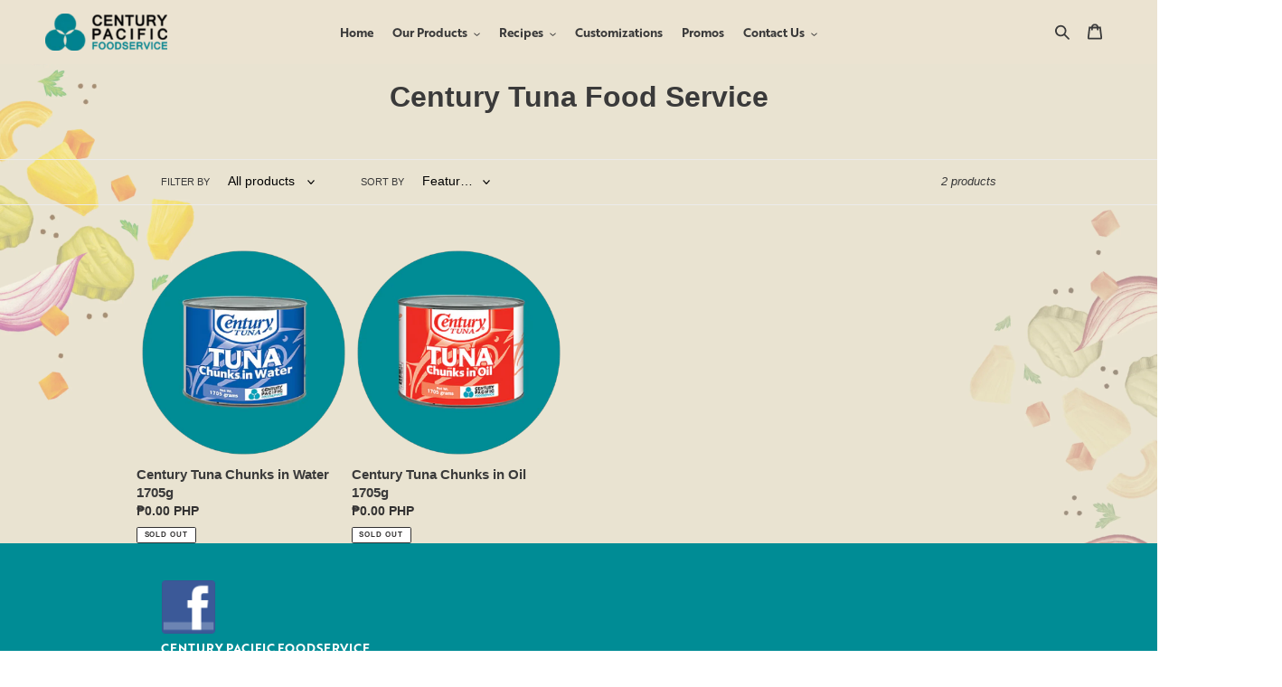

--- FILE ---
content_type: text/html; charset=utf-8
request_url: https://centurypacificfoodservice.com/collections/century-tuna-food-service
body_size: 21451
content:















<!doctype html>
<html class="no-js" lang="en">
<head>
  <meta charset="utf-8">
  <meta http-equiv="X-UA-Compatible" content="IE=edge,chrome=1">
  <meta name="viewport" content="width=device-width,initial-scale=1">
  <meta name="theme-color" content="#3a3a3a">
  <link rel="stylesheet" href="//cdn.jsdelivr.net/gh/dmhendricks/bootstrap-grid-css@4.1.3/dist/css/bootstrap-grid.min.css" />
  <link rel="preconnect" href="https://cdn.shopify.com" crossorigin>
  <link rel="preconnect" href="https://fonts.shopifycdn.com" crossorigin>
  <link rel="preconnect" href="https://monorail-edge.shopifysvc.com"><link rel="preload" href="//centurypacificfoodservice.com/cdn/shop/t/3/assets/theme.css?v=69839605514892528221637742230" as="style">
  <link rel="preload" as="font" href="" type="font/woff2" crossorigin>
  <link rel="preload" as="font" href="" type="font/woff2" crossorigin>
  <link rel="preload" as="font" href="" type="font/woff2" crossorigin>
  <link rel="preload" href="//centurypacificfoodservice.com/cdn/shop/t/3/assets/theme.js?v=16203573537316399521635244512" as="script">
  <link rel="preload" href="//centurypacificfoodservice.com/cdn/shop/t/3/assets/lazysizes.js?v=63098554868324070131635244511" as="script">
  
    <!-- Global site tag (gtag.js) - Google Ads: 10808470917 -->
  <script async src="https://www.googletagmanager.com/gtag/js?id=AW10808470917"></script>
  <script>
   window.dataLayer = window.dataLayer || [];
   function gtag(){dataLayer.push(arguments);}
   gtag('js', new Date());
   gtag('config', 'AW-10808470917');
  </script><link rel="canonical" href="https://centurypacificfoodservice.com/collections/century-tuna-food-service"><title>Century Tuna Food Service
&ndash; Century Pacific Foodservice</title><!-- /snippets/social-meta-tags.liquid -->


<meta property="og:site_name" content="Century Pacific Foodservice">
<meta property="og:url" content="https://centurypacificfoodservice.com/collections/century-tuna-food-service">
<meta property="og:title" content="Century Tuna Food Service">
<meta property="og:type" content="product.group">
<meta property="og:description" content="Century Pacific Foodservice"><meta property="og:image" content="http://centurypacificfoodservice.com/cdn/shop/files/image_2.png?v=1634099234">
  <meta property="og:image:secure_url" content="https://centurypacificfoodservice.com/cdn/shop/files/image_2.png?v=1634099234">
  <meta property="og:image:width" content="1200">
  <meta property="og:image:height" content="628">


<meta name="twitter:card" content="summary_large_image">
<meta name="twitter:title" content="Century Tuna Food Service">
<meta name="twitter:description" content="Century Pacific Foodservice">

  
<style data-shopify>
:root {
    --color-text: #3a3a3a;
    --color-text-rgb: 58, 58, 58;
    --color-body-text: #333232;
    --color-sale-text: #EA0606;
    --color-small-button-text-border: #3a3a3a;
    --color-text-field: #ffffff;
    --color-text-field-text: #000000;
    --color-text-field-text-rgb: 0, 0, 0;

    --color-btn-primary: #3a3a3a;
    --color-btn-primary-darker: #212121;
    --color-btn-primary-text: #ffffff;

    --color-blankstate: rgba(51, 50, 50, 0.35);
    --color-blankstate-border: rgba(51, 50, 50, 0.2);
    --color-blankstate-background: rgba(51, 50, 50, 0.1);

    --color-text-focus:#606060;
    --color-overlay-text-focus:#e6e6e6;
    --color-btn-primary-focus:#606060;
    --color-btn-social-focus:#d2d2d2;
    --color-small-button-text-border-focus:#606060;
    --predictive-search-focus:#f2f2f2;

    --color-body: #ffffff;
    --color-bg: #ffffff;
    --color-bg-rgb: 255, 255, 255;
    --color-bg-alt: rgba(51, 50, 50, 0.05);
    --color-bg-currency-selector: rgba(51, 50, 50, 0.2);

    --color-overlay-title-text: #ffffff;
    --color-image-overlay: #685858;
    --color-image-overlay-rgb: 104, 88, 88;--opacity-image-overlay: 0.4;--hover-overlay-opacity: 0.8;

    --color-border: #ebebeb;
    --color-border-form: #cccccc;
    --color-border-form-darker: #b3b3b3;

    --svg-select-icon: url(//centurypacificfoodservice.com/cdn/shop/t/3/assets/ico-select.svg?v=29003672709104678581635244530);
    --slick-img-url: url(//centurypacificfoodservice.com/cdn/shop/t/3/assets/ajax-loader.gif?v=41356863302472015721635244504);

    --font-weight-body--bold: 700;
    --font-weight-body--bolder: 700;

    --font-stack-header: Helvetica, Arial, sans-serif;
    --font-style-header: normal;
    --font-weight-header: 700;

    --font-stack-body: Helvetica, Arial, sans-serif;
    --font-style-body: normal;
    --font-weight-body: 400;

    --font-size-header: 26;

    --font-size-base: 15;

    --font-h1-desktop: 35;
    --font-h1-mobile: 32;
    --font-h2-desktop: 20;
    --font-h2-mobile: 18;
    --font-h3-mobile: 20;
    --font-h4-desktop: 17;
    --font-h4-mobile: 15;
    --font-h5-desktop: 15;
    --font-h5-mobile: 13;
    --font-h6-desktop: 14;
    --font-h6-mobile: 12;

    --font-mega-title-large-desktop: 65;

    --font-rich-text-large: 17;
    --font-rich-text-small: 13;

    
--color-video-bg: #f2f2f2;

    
    --global-color-image-loader-primary: rgba(58, 58, 58, 0.06);
    --global-color-image-loader-secondary: rgba(58, 58, 58, 0.12);
  }
</style>


  <style>*,::after,::before{box-sizing:border-box}body{margin:0}body,html{background-color:var(--color-body)}body,button{font-size:calc(var(--font-size-base) * 1px);font-family:var(--font-stack-body);font-style:var(--font-style-body);font-weight:var(--font-weight-body);color:var(--color-text);line-height:1.5}body,button{-webkit-font-smoothing:antialiased;-webkit-text-size-adjust:100%}.border-bottom{border-bottom:1px solid var(--color-border)}.btn--link{background-color:transparent;border:0;margin:0;color:var(--color-text);text-align:left}.text-right{text-align:right}.icon{display:inline-block;width:20px;height:20px;vertical-align:middle;fill:currentColor}.icon__fallback-text,.visually-hidden{position:absolute!important;overflow:hidden;clip:rect(0 0 0 0);height:1px;width:1px;margin:-1px;padding:0;border:0}svg.icon:not(.icon--full-color) circle,svg.icon:not(.icon--full-color) ellipse,svg.icon:not(.icon--full-color) g,svg.icon:not(.icon--full-color) line,svg.icon:not(.icon--full-color) path,svg.icon:not(.icon--full-color) polygon,svg.icon:not(.icon--full-color) polyline,svg.icon:not(.icon--full-color) rect,symbol.icon:not(.icon--full-color) circle,symbol.icon:not(.icon--full-color) ellipse,symbol.icon:not(.icon--full-color) g,symbol.icon:not(.icon--full-color) line,symbol.icon:not(.icon--full-color) path,symbol.icon:not(.icon--full-color) polygon,symbol.icon:not(.icon--full-color) polyline,symbol.icon:not(.icon--full-color) rect{fill:inherit;stroke:inherit}li{list-style:none}.list--inline{padding:0;margin:0}.list--inline>li{display:inline-block;margin-bottom:0;vertical-align:middle}a{color:var(--color-text);text-decoration:none}.h1,.h2,h1,h2{margin:0 0 17.5px;font-family:var(--font-stack-header);font-style:var(--font-style-header);font-weight:var(--font-weight-header);line-height:1.2;overflow-wrap:break-word;word-wrap:break-word}.h1 a,.h2 a,h1 a,h2 a{color:inherit;text-decoration:none;font-weight:inherit}.h1,h1{font-size:calc(((var(--font-h1-desktop))/ (var(--font-size-base))) * 1em);text-transform:none;letter-spacing:0}@media only screen and (max-width:749px){.h1,h1{font-size:calc(((var(--font-h1-mobile))/ (var(--font-size-base))) * 1em)}}.h2,h2{font-size:calc(((var(--font-h2-desktop))/ (var(--font-size-base))) * 1em);text-transform:uppercase;letter-spacing:.1em}@media only screen and (max-width:749px){.h2,h2{font-size:calc(((var(--font-h2-mobile))/ (var(--font-size-base))) * 1em)}}p{color:var(--color-body-text);margin:0 0 19.44444px}@media only screen and (max-width:749px){p{font-size:calc(((var(--font-size-base) - 1)/ (var(--font-size-base))) * 1em)}}p:last-child{margin-bottom:0}@media only screen and (max-width:749px){.small--hide{display:none!important}}.grid{list-style:none;margin:0;padding:0;margin-left:-30px}.grid::after{content:'';display:table;clear:both}@media only screen and (max-width:749px){.grid{margin-left:-22px}}.grid::after{content:'';display:table;clear:both}.grid--no-gutters{margin-left:0}.grid--no-gutters .grid__item{padding-left:0}.grid--table{display:table;table-layout:fixed;width:100%}.grid--table>.grid__item{float:none;display:table-cell;vertical-align:middle}.grid__item{float:left;padding-left:30px;width:100%}@media only screen and (max-width:749px){.grid__item{padding-left:22px}}.grid__item[class*="--push"]{position:relative}@media only screen and (min-width:750px){.medium-up--one-quarter{width:25%}.medium-up--push-one-third{width:33.33%}.medium-up--one-half{width:50%}.medium-up--push-one-third{left:33.33%;position:relative}}.site-header{position:relative;background-color:var(--color-body)}@media only screen and (max-width:749px){.site-header{border-bottom:1px solid var(--color-border)}}@media only screen and (min-width:750px){.site-header{padding:0 55px}.site-header.logo--center{padding-top:30px}}.site-header__logo{margin:15px 0}.logo-align--center .site-header__logo{text-align:center;margin:0 auto}@media only screen and (max-width:749px){.logo-align--center .site-header__logo{text-align:left;margin:15px 0}}@media only screen and (max-width:749px){.site-header__logo{padding-left:22px;text-align:left}.site-header__logo img{margin:0}}.site-header__logo-link{display:inline-block;word-break:break-word}@media only screen and (min-width:750px){.logo-align--center .site-header__logo-link{margin:0 auto}}.site-header__logo-image{display:block}@media only screen and (min-width:750px){.site-header__logo-image{margin:0 auto}}.site-header__logo-image img{width:100%}.site-header__logo-image--centered img{margin:0 auto}.site-header__logo img{display:block}.site-header__icons{position:relative;white-space:nowrap}@media only screen and (max-width:749px){.site-header__icons{width:auto;padding-right:13px}.site-header__icons .btn--link,.site-header__icons .site-header__cart{font-size:calc(((var(--font-size-base))/ (var(--font-size-base))) * 1em)}}.site-header__icons-wrapper{position:relative;display:-webkit-flex;display:-ms-flexbox;display:flex;width:100%;-ms-flex-align:center;-webkit-align-items:center;-moz-align-items:center;-ms-align-items:center;-o-align-items:center;align-items:center;-webkit-justify-content:flex-end;-ms-justify-content:flex-end;justify-content:flex-end}.site-header__account,.site-header__cart,.site-header__search{position:relative}.site-header__search.site-header__icon{display:none}@media only screen and (min-width:1400px){.site-header__search.site-header__icon{display:block}}.site-header__search-toggle{display:block}@media only screen and (min-width:750px){.site-header__account,.site-header__cart{padding:10px 11px}}.site-header__cart-title,.site-header__search-title{position:absolute!important;overflow:hidden;clip:rect(0 0 0 0);height:1px;width:1px;margin:-1px;padding:0;border:0;display:block;vertical-align:middle}.site-header__cart-title{margin-right:3px}.site-header__cart-count{display:flex;align-items:center;justify-content:center;position:absolute;right:.4rem;top:.2rem;font-weight:700;background-color:var(--color-btn-primary);color:var(--color-btn-primary-text);border-radius:50%;min-width:1em;height:1em}.site-header__cart-count span{font-family:HelveticaNeue,"Helvetica Neue",Helvetica,Arial,sans-serif;font-size:calc(11em / 16);line-height:1}@media only screen and (max-width:749px){.site-header__cart-count{top:calc(7em / 16);right:0;border-radius:50%;min-width:calc(19em / 16);height:calc(19em / 16)}}@media only screen and (max-width:749px){.site-header__cart-count span{padding:.25em calc(6em / 16);font-size:12px}}.site-header__menu{display:none}@media only screen and (max-width:749px){.site-header__icon{display:inline-block;vertical-align:middle;padding:10px 11px;margin:0}}@media only screen and (min-width:750px){.site-header__icon .icon-search{margin-right:3px}}.announcement-bar{z-index:10;position:relative;text-align:center;border-bottom:1px solid transparent;padding:2px}.announcement-bar__link{display:block}.announcement-bar__message{display:block;padding:11px 22px;font-size:calc(((16)/ (var(--font-size-base))) * 1em);font-weight:var(--font-weight-header)}@media only screen and (min-width:750px){.announcement-bar__message{padding-left:55px;padding-right:55px}}.site-nav{position:relative;padding:0;text-align:center;margin:25px 0}.site-nav a{padding:3px 10px}.site-nav__link{display:block;white-space:nowrap}.site-nav--centered .site-nav__link{padding-top:0}.site-nav__link .icon-chevron-down{width:calc(8em / 16);height:calc(8em / 16);margin-left:.5rem}.site-nav__label{border-bottom:1px solid transparent}.site-nav__link--active .site-nav__label{border-bottom-color:var(--color-text)}.site-nav__link--button{border:none;background-color:transparent;padding:3px 10px}.site-header__mobile-nav{z-index:11;position:relative;background-color:var(--color-body)}@media only screen and (max-width:749px){.site-header__mobile-nav{display:-webkit-flex;display:-ms-flexbox;display:flex;width:100%;-ms-flex-align:center;-webkit-align-items:center;-moz-align-items:center;-ms-align-items:center;-o-align-items:center;align-items:center}}.mobile-nav--open .icon-close{display:none}.main-content{opacity:0}.main-content .shopify-section{display:none}.main-content .shopify-section:first-child{display:inherit}.critical-hidden{display:none}</style>

  <script>
    window.performance.mark('debut:theme_stylesheet_loaded.start');

    function onLoadStylesheet() {
      performance.mark('debut:theme_stylesheet_loaded.end');
      performance.measure('debut:theme_stylesheet_loaded', 'debut:theme_stylesheet_loaded.start', 'debut:theme_stylesheet_loaded.end');

      var url = "//centurypacificfoodservice.com/cdn/shop/t/3/assets/theme.css?v=69839605514892528221637742230";
      var link = document.querySelector('link[href="' + url + '"]');
      link.loaded = true;
      link.dispatchEvent(new Event('load'));
    }
  </script>

  <link rel="stylesheet" href="//centurypacificfoodservice.com/cdn/shop/t/3/assets/theme.css?v=69839605514892528221637742230" type="text/css" media="print" onload="this.media='all';onLoadStylesheet()">

  <style>
    
    
    
    
    
    
  </style>

  <script>const moneyFormat = "₱{{amount}} PHP"
var theme = {
      breakpoints: {
        medium: 750,
        large: 990,
        widescreen: 1400
      },
      strings: {
        addToCart: "Add to cart",
        soldOut: "Sold out",
        unavailable: "Unavailable",
        regularPrice: "Regular price",
        salePrice: "Sale price",
        sale: "Sale",
        fromLowestPrice: "from [price]",
        vendor: "Vendor",
        showMore: "Show More",
        showLess: "Show Less",
        searchFor: "Search for",
        addressError: "Error looking up that address",
        addressNoResults: "No results for that address",
        addressQueryLimit: "You have exceeded the Google API usage limit. Consider upgrading to a \u003ca href=\"https:\/\/developers.google.com\/maps\/premium\/usage-limits\"\u003ePremium Plan\u003c\/a\u003e.",
        authError: "There was a problem authenticating your Google Maps account.",
        newWindow: "Opens in a new window.",
        external: "Opens external website.",
        newWindowExternal: "Opens external website in a new window.",
        removeLabel: "Remove [product]",
        update: "Update",
        quantity: "Quantity",
        discountedTotal: "Discounted total",
        regularTotal: "Regular total",
        priceColumn: "See Price column for discount details.",
        quantityMinimumMessage: "Quantity must be 1 or more",
        cartError: "There was an error while updating your cart. Please try again.",
        removedItemMessage: "Removed \u003cspan class=\"cart__removed-product-details\"\u003e([quantity]) [link]\u003c\/span\u003e from your cart.",
        unitPrice: "Unit price",
        unitPriceSeparator: "per",
        oneCartCount: "1 item",
        otherCartCount: "[count] items",
        quantityLabel: "Quantity: [count]",
        products: "Products",
        loading: "Loading",
        number_of_results: "[result_number] of [results_count]",
        number_of_results_found: "[results_count] results found",
        one_result_found: "1 result found"
      },
      moneyFormat: moneyFormat,
      moneyFormatWithCurrency: "₱{{amount}} PHP",
      settings: {
        predictiveSearchEnabled: true,
        predictiveSearchShowPrice: false,
        predictiveSearchShowVendor: false
      },
      stylesheet: "//centurypacificfoodservice.com/cdn/shop/t/3/assets/theme.css?v=69839605514892528221637742230"
    };theme.backToCollection = {
        collection: {
          title: "Century Tuna Food Service",
          link: "https://centurypacificfoodservice.com/collections/century-tuna-food-service"
        }
      };
      sessionStorage.setItem("backToCollection", JSON.stringify(theme.backToCollection.collection));document.documentElement.className = document.documentElement.className.replace('no-js', 'js');
  </script><script src="//centurypacificfoodservice.com/cdn/shop/t/3/assets/theme.js?v=16203573537316399521635244512" defer="defer"></script>
  <script src="//centurypacificfoodservice.com/cdn/shop/t/3/assets/lazysizes.js?v=63098554868324070131635244511" async="async"></script>

  <script type="text/javascript">
    if (window.MSInputMethodContext && document.documentMode) {
      var scripts = document.getElementsByTagName('script')[0];
      var polyfill = document.createElement("script");
      polyfill.defer = true;
      polyfill.src = "//centurypacificfoodservice.com/cdn/shop/t/3/assets/ie11CustomProperties.min.js?v=146208399201472936201635244508";

      scripts.parentNode.insertBefore(polyfill, scripts);
    }
  </script>

  
  <script>window.performance && window.performance.mark && window.performance.mark('shopify.content_for_header.start');</script><meta id="shopify-digital-wallet" name="shopify-digital-wallet" content="/60180496608/digital_wallets/dialog">
<meta name="shopify-checkout-api-token" content="3c14315b6639748e780a50abdc01eb64">
<meta id="in-context-paypal-metadata" data-shop-id="60180496608" data-venmo-supported="false" data-environment="production" data-locale="en_US" data-paypal-v4="true" data-currency="PHP">
<link rel="alternate" type="application/atom+xml" title="Feed" href="/collections/century-tuna-food-service.atom" />
<link rel="alternate" type="application/json+oembed" href="https://centurypacificfoodservice.com/collections/century-tuna-food-service.oembed">
<script async="async" src="/checkouts/internal/preloads.js?locale=en-PH"></script>
<script id="shopify-features" type="application/json">{"accessToken":"3c14315b6639748e780a50abdc01eb64","betas":["rich-media-storefront-analytics"],"domain":"centurypacificfoodservice.com","predictiveSearch":true,"shopId":60180496608,"locale":"en"}</script>
<script>var Shopify = Shopify || {};
Shopify.shop = "century-pacific-foodservice.myshopify.com";
Shopify.locale = "en";
Shopify.currency = {"active":"PHP","rate":"1.0"};
Shopify.country = "PH";
Shopify.theme = {"name":"Debut","id":128381550816,"schema_name":"Debut","schema_version":"17.14.0","theme_store_id":796,"role":"main"};
Shopify.theme.handle = "null";
Shopify.theme.style = {"id":null,"handle":null};
Shopify.cdnHost = "centurypacificfoodservice.com/cdn";
Shopify.routes = Shopify.routes || {};
Shopify.routes.root = "/";</script>
<script type="module">!function(o){(o.Shopify=o.Shopify||{}).modules=!0}(window);</script>
<script>!function(o){function n(){var o=[];function n(){o.push(Array.prototype.slice.apply(arguments))}return n.q=o,n}var t=o.Shopify=o.Shopify||{};t.loadFeatures=n(),t.autoloadFeatures=n()}(window);</script>
<script id="shop-js-analytics" type="application/json">{"pageType":"collection"}</script>
<script defer="defer" async type="module" src="//centurypacificfoodservice.com/cdn/shopifycloud/shop-js/modules/v2/client.init-shop-cart-sync_WVOgQShq.en.esm.js"></script>
<script defer="defer" async type="module" src="//centurypacificfoodservice.com/cdn/shopifycloud/shop-js/modules/v2/chunk.common_C_13GLB1.esm.js"></script>
<script defer="defer" async type="module" src="//centurypacificfoodservice.com/cdn/shopifycloud/shop-js/modules/v2/chunk.modal_CLfMGd0m.esm.js"></script>
<script type="module">
  await import("//centurypacificfoodservice.com/cdn/shopifycloud/shop-js/modules/v2/client.init-shop-cart-sync_WVOgQShq.en.esm.js");
await import("//centurypacificfoodservice.com/cdn/shopifycloud/shop-js/modules/v2/chunk.common_C_13GLB1.esm.js");
await import("//centurypacificfoodservice.com/cdn/shopifycloud/shop-js/modules/v2/chunk.modal_CLfMGd0m.esm.js");

  window.Shopify.SignInWithShop?.initShopCartSync?.({"fedCMEnabled":true,"windoidEnabled":true});

</script>
<script>(function() {
  var isLoaded = false;
  function asyncLoad() {
    if (isLoaded) return;
    isLoaded = true;
    var urls = ["https:\/\/na.shgcdn3.com\/collector.js?shop=century-pacific-foodservice.myshopify.com"];
    for (var i = 0; i < urls.length; i++) {
      var s = document.createElement('script');
      s.type = 'text/javascript';
      s.async = true;
      s.src = urls[i];
      var x = document.getElementsByTagName('script')[0];
      x.parentNode.insertBefore(s, x);
    }
  };
  if(window.attachEvent) {
    window.attachEvent('onload', asyncLoad);
  } else {
    window.addEventListener('load', asyncLoad, false);
  }
})();</script>
<script id="__st">var __st={"a":60180496608,"offset":28800,"reqid":"c4ebbfea-dba6-4395-a19d-8197bc55f6a0-1769698091","pageurl":"centurypacificfoodservice.com\/collections\/century-tuna-food-service","u":"0b29e77579b1","p":"collection","rtyp":"collection","rid":351442075872};</script>
<script>window.ShopifyPaypalV4VisibilityTracking = true;</script>
<script id="captcha-bootstrap">!function(){'use strict';const t='contact',e='account',n='new_comment',o=[[t,t],['blogs',n],['comments',n],[t,'customer']],c=[[e,'customer_login'],[e,'guest_login'],[e,'recover_customer_password'],[e,'create_customer']],r=t=>t.map((([t,e])=>`form[action*='/${t}']:not([data-nocaptcha='true']) input[name='form_type'][value='${e}']`)).join(','),a=t=>()=>t?[...document.querySelectorAll(t)].map((t=>t.form)):[];function s(){const t=[...o],e=r(t);return a(e)}const i='password',u='form_key',d=['recaptcha-v3-token','g-recaptcha-response','h-captcha-response',i],f=()=>{try{return window.sessionStorage}catch{return}},m='__shopify_v',_=t=>t.elements[u];function p(t,e,n=!1){try{const o=window.sessionStorage,c=JSON.parse(o.getItem(e)),{data:r}=function(t){const{data:e,action:n}=t;return t[m]||n?{data:e,action:n}:{data:t,action:n}}(c);for(const[e,n]of Object.entries(r))t.elements[e]&&(t.elements[e].value=n);n&&o.removeItem(e)}catch(o){console.error('form repopulation failed',{error:o})}}const l='form_type',E='cptcha';function T(t){t.dataset[E]=!0}const w=window,h=w.document,L='Shopify',v='ce_forms',y='captcha';let A=!1;((t,e)=>{const n=(g='f06e6c50-85a8-45c8-87d0-21a2b65856fe',I='https://cdn.shopify.com/shopifycloud/storefront-forms-hcaptcha/ce_storefront_forms_captcha_hcaptcha.v1.5.2.iife.js',D={infoText:'Protected by hCaptcha',privacyText:'Privacy',termsText:'Terms'},(t,e,n)=>{const o=w[L][v],c=o.bindForm;if(c)return c(t,g,e,D).then(n);var r;o.q.push([[t,g,e,D],n]),r=I,A||(h.body.append(Object.assign(h.createElement('script'),{id:'captcha-provider',async:!0,src:r})),A=!0)});var g,I,D;w[L]=w[L]||{},w[L][v]=w[L][v]||{},w[L][v].q=[],w[L][y]=w[L][y]||{},w[L][y].protect=function(t,e){n(t,void 0,e),T(t)},Object.freeze(w[L][y]),function(t,e,n,w,h,L){const[v,y,A,g]=function(t,e,n){const i=e?o:[],u=t?c:[],d=[...i,...u],f=r(d),m=r(i),_=r(d.filter((([t,e])=>n.includes(e))));return[a(f),a(m),a(_),s()]}(w,h,L),I=t=>{const e=t.target;return e instanceof HTMLFormElement?e:e&&e.form},D=t=>v().includes(t);t.addEventListener('submit',(t=>{const e=I(t);if(!e)return;const n=D(e)&&!e.dataset.hcaptchaBound&&!e.dataset.recaptchaBound,o=_(e),c=g().includes(e)&&(!o||!o.value);(n||c)&&t.preventDefault(),c&&!n&&(function(t){try{if(!f())return;!function(t){const e=f();if(!e)return;const n=_(t);if(!n)return;const o=n.value;o&&e.removeItem(o)}(t);const e=Array.from(Array(32),(()=>Math.random().toString(36)[2])).join('');!function(t,e){_(t)||t.append(Object.assign(document.createElement('input'),{type:'hidden',name:u})),t.elements[u].value=e}(t,e),function(t,e){const n=f();if(!n)return;const o=[...t.querySelectorAll(`input[type='${i}']`)].map((({name:t})=>t)),c=[...d,...o],r={};for(const[a,s]of new FormData(t).entries())c.includes(a)||(r[a]=s);n.setItem(e,JSON.stringify({[m]:1,action:t.action,data:r}))}(t,e)}catch(e){console.error('failed to persist form',e)}}(e),e.submit())}));const S=(t,e)=>{t&&!t.dataset[E]&&(n(t,e.some((e=>e===t))),T(t))};for(const o of['focusin','change'])t.addEventListener(o,(t=>{const e=I(t);D(e)&&S(e,y())}));const B=e.get('form_key'),M=e.get(l),P=B&&M;t.addEventListener('DOMContentLoaded',(()=>{const t=y();if(P)for(const e of t)e.elements[l].value===M&&p(e,B);[...new Set([...A(),...v().filter((t=>'true'===t.dataset.shopifyCaptcha))])].forEach((e=>S(e,t)))}))}(h,new URLSearchParams(w.location.search),n,t,e,['guest_login'])})(!0,!0)}();</script>
<script integrity="sha256-4kQ18oKyAcykRKYeNunJcIwy7WH5gtpwJnB7kiuLZ1E=" data-source-attribution="shopify.loadfeatures" defer="defer" src="//centurypacificfoodservice.com/cdn/shopifycloud/storefront/assets/storefront/load_feature-a0a9edcb.js" crossorigin="anonymous"></script>
<script data-source-attribution="shopify.dynamic_checkout.dynamic.init">var Shopify=Shopify||{};Shopify.PaymentButton=Shopify.PaymentButton||{isStorefrontPortableWallets:!0,init:function(){window.Shopify.PaymentButton.init=function(){};var t=document.createElement("script");t.src="https://centurypacificfoodservice.com/cdn/shopifycloud/portable-wallets/latest/portable-wallets.en.js",t.type="module",document.head.appendChild(t)}};
</script>
<script data-source-attribution="shopify.dynamic_checkout.buyer_consent">
  function portableWalletsHideBuyerConsent(e){var t=document.getElementById("shopify-buyer-consent"),n=document.getElementById("shopify-subscription-policy-button");t&&n&&(t.classList.add("hidden"),t.setAttribute("aria-hidden","true"),n.removeEventListener("click",e))}function portableWalletsShowBuyerConsent(e){var t=document.getElementById("shopify-buyer-consent"),n=document.getElementById("shopify-subscription-policy-button");t&&n&&(t.classList.remove("hidden"),t.removeAttribute("aria-hidden"),n.addEventListener("click",e))}window.Shopify?.PaymentButton&&(window.Shopify.PaymentButton.hideBuyerConsent=portableWalletsHideBuyerConsent,window.Shopify.PaymentButton.showBuyerConsent=portableWalletsShowBuyerConsent);
</script>
<script data-source-attribution="shopify.dynamic_checkout.cart.bootstrap">document.addEventListener("DOMContentLoaded",(function(){function t(){return document.querySelector("shopify-accelerated-checkout-cart, shopify-accelerated-checkout")}if(t())Shopify.PaymentButton.init();else{new MutationObserver((function(e,n){t()&&(Shopify.PaymentButton.init(),n.disconnect())})).observe(document.body,{childList:!0,subtree:!0})}}));
</script>
<link id="shopify-accelerated-checkout-styles" rel="stylesheet" media="screen" href="https://centurypacificfoodservice.com/cdn/shopifycloud/portable-wallets/latest/accelerated-checkout-backwards-compat.css" crossorigin="anonymous">
<style id="shopify-accelerated-checkout-cart">
        #shopify-buyer-consent {
  margin-top: 1em;
  display: inline-block;
  width: 100%;
}

#shopify-buyer-consent.hidden {
  display: none;
}

#shopify-subscription-policy-button {
  background: none;
  border: none;
  padding: 0;
  text-decoration: underline;
  font-size: inherit;
  cursor: pointer;
}

#shopify-subscription-policy-button::before {
  box-shadow: none;
}

      </style>

<script>window.performance && window.performance.mark && window.performance.mark('shopify.content_for_header.end');</script>
  





  <script type="text/javascript">
    
      window.__shgMoneyFormat = window.__shgMoneyFormat || {"PHP":{"currency":"PHP","currency_symbol":"₱","currency_symbol_location":"left","decimal_places":2,"decimal_separator":".","thousands_separator":","}};
    
    window.__shgCurrentCurrencyCode = window.__shgCurrentCurrencyCode || {
      currency: "PHP",
      currency_symbol: "₱",
      decimal_separator: ".",
      thousands_separator: ",",
      decimal_places: 2,
      currency_symbol_location: "left"
    };
  </script>




  

<script type="text/javascript">
  
    window.SHG_CUSTOMER = null;
  
</script>










<link href="https://monorail-edge.shopifysvc.com" rel="dns-prefetch">
<script>(function(){if ("sendBeacon" in navigator && "performance" in window) {try {var session_token_from_headers = performance.getEntriesByType('navigation')[0].serverTiming.find(x => x.name == '_s').description;} catch {var session_token_from_headers = undefined;}var session_cookie_matches = document.cookie.match(/_shopify_s=([^;]*)/);var session_token_from_cookie = session_cookie_matches && session_cookie_matches.length === 2 ? session_cookie_matches[1] : "";var session_token = session_token_from_headers || session_token_from_cookie || "";function handle_abandonment_event(e) {var entries = performance.getEntries().filter(function(entry) {return /monorail-edge.shopifysvc.com/.test(entry.name);});if (!window.abandonment_tracked && entries.length === 0) {window.abandonment_tracked = true;var currentMs = Date.now();var navigation_start = performance.timing.navigationStart;var payload = {shop_id: 60180496608,url: window.location.href,navigation_start,duration: currentMs - navigation_start,session_token,page_type: "collection"};window.navigator.sendBeacon("https://monorail-edge.shopifysvc.com/v1/produce", JSON.stringify({schema_id: "online_store_buyer_site_abandonment/1.1",payload: payload,metadata: {event_created_at_ms: currentMs,event_sent_at_ms: currentMs}}));}}window.addEventListener('pagehide', handle_abandonment_event);}}());</script>
<script id="web-pixels-manager-setup">(function e(e,d,r,n,o){if(void 0===o&&(o={}),!Boolean(null===(a=null===(i=window.Shopify)||void 0===i?void 0:i.analytics)||void 0===a?void 0:a.replayQueue)){var i,a;window.Shopify=window.Shopify||{};var t=window.Shopify;t.analytics=t.analytics||{};var s=t.analytics;s.replayQueue=[],s.publish=function(e,d,r){return s.replayQueue.push([e,d,r]),!0};try{self.performance.mark("wpm:start")}catch(e){}var l=function(){var e={modern:/Edge?\/(1{2}[4-9]|1[2-9]\d|[2-9]\d{2}|\d{4,})\.\d+(\.\d+|)|Firefox\/(1{2}[4-9]|1[2-9]\d|[2-9]\d{2}|\d{4,})\.\d+(\.\d+|)|Chrom(ium|e)\/(9{2}|\d{3,})\.\d+(\.\d+|)|(Maci|X1{2}).+ Version\/(15\.\d+|(1[6-9]|[2-9]\d|\d{3,})\.\d+)([,.]\d+|)( \(\w+\)|)( Mobile\/\w+|) Safari\/|Chrome.+OPR\/(9{2}|\d{3,})\.\d+\.\d+|(CPU[ +]OS|iPhone[ +]OS|CPU[ +]iPhone|CPU IPhone OS|CPU iPad OS)[ +]+(15[._]\d+|(1[6-9]|[2-9]\d|\d{3,})[._]\d+)([._]\d+|)|Android:?[ /-](13[3-9]|1[4-9]\d|[2-9]\d{2}|\d{4,})(\.\d+|)(\.\d+|)|Android.+Firefox\/(13[5-9]|1[4-9]\d|[2-9]\d{2}|\d{4,})\.\d+(\.\d+|)|Android.+Chrom(ium|e)\/(13[3-9]|1[4-9]\d|[2-9]\d{2}|\d{4,})\.\d+(\.\d+|)|SamsungBrowser\/([2-9]\d|\d{3,})\.\d+/,legacy:/Edge?\/(1[6-9]|[2-9]\d|\d{3,})\.\d+(\.\d+|)|Firefox\/(5[4-9]|[6-9]\d|\d{3,})\.\d+(\.\d+|)|Chrom(ium|e)\/(5[1-9]|[6-9]\d|\d{3,})\.\d+(\.\d+|)([\d.]+$|.*Safari\/(?![\d.]+ Edge\/[\d.]+$))|(Maci|X1{2}).+ Version\/(10\.\d+|(1[1-9]|[2-9]\d|\d{3,})\.\d+)([,.]\d+|)( \(\w+\)|)( Mobile\/\w+|) Safari\/|Chrome.+OPR\/(3[89]|[4-9]\d|\d{3,})\.\d+\.\d+|(CPU[ +]OS|iPhone[ +]OS|CPU[ +]iPhone|CPU IPhone OS|CPU iPad OS)[ +]+(10[._]\d+|(1[1-9]|[2-9]\d|\d{3,})[._]\d+)([._]\d+|)|Android:?[ /-](13[3-9]|1[4-9]\d|[2-9]\d{2}|\d{4,})(\.\d+|)(\.\d+|)|Mobile Safari.+OPR\/([89]\d|\d{3,})\.\d+\.\d+|Android.+Firefox\/(13[5-9]|1[4-9]\d|[2-9]\d{2}|\d{4,})\.\d+(\.\d+|)|Android.+Chrom(ium|e)\/(13[3-9]|1[4-9]\d|[2-9]\d{2}|\d{4,})\.\d+(\.\d+|)|Android.+(UC? ?Browser|UCWEB|U3)[ /]?(15\.([5-9]|\d{2,})|(1[6-9]|[2-9]\d|\d{3,})\.\d+)\.\d+|SamsungBrowser\/(5\.\d+|([6-9]|\d{2,})\.\d+)|Android.+MQ{2}Browser\/(14(\.(9|\d{2,})|)|(1[5-9]|[2-9]\d|\d{3,})(\.\d+|))(\.\d+|)|K[Aa][Ii]OS\/(3\.\d+|([4-9]|\d{2,})\.\d+)(\.\d+|)/},d=e.modern,r=e.legacy,n=navigator.userAgent;return n.match(d)?"modern":n.match(r)?"legacy":"unknown"}(),u="modern"===l?"modern":"legacy",c=(null!=n?n:{modern:"",legacy:""})[u],f=function(e){return[e.baseUrl,"/wpm","/b",e.hashVersion,"modern"===e.buildTarget?"m":"l",".js"].join("")}({baseUrl:d,hashVersion:r,buildTarget:u}),m=function(e){var d=e.version,r=e.bundleTarget,n=e.surface,o=e.pageUrl,i=e.monorailEndpoint;return{emit:function(e){var a=e.status,t=e.errorMsg,s=(new Date).getTime(),l=JSON.stringify({metadata:{event_sent_at_ms:s},events:[{schema_id:"web_pixels_manager_load/3.1",payload:{version:d,bundle_target:r,page_url:o,status:a,surface:n,error_msg:t},metadata:{event_created_at_ms:s}}]});if(!i)return console&&console.warn&&console.warn("[Web Pixels Manager] No Monorail endpoint provided, skipping logging."),!1;try{return self.navigator.sendBeacon.bind(self.navigator)(i,l)}catch(e){}var u=new XMLHttpRequest;try{return u.open("POST",i,!0),u.setRequestHeader("Content-Type","text/plain"),u.send(l),!0}catch(e){return console&&console.warn&&console.warn("[Web Pixels Manager] Got an unhandled error while logging to Monorail."),!1}}}}({version:r,bundleTarget:l,surface:e.surface,pageUrl:self.location.href,monorailEndpoint:e.monorailEndpoint});try{o.browserTarget=l,function(e){var d=e.src,r=e.async,n=void 0===r||r,o=e.onload,i=e.onerror,a=e.sri,t=e.scriptDataAttributes,s=void 0===t?{}:t,l=document.createElement("script"),u=document.querySelector("head"),c=document.querySelector("body");if(l.async=n,l.src=d,a&&(l.integrity=a,l.crossOrigin="anonymous"),s)for(var f in s)if(Object.prototype.hasOwnProperty.call(s,f))try{l.dataset[f]=s[f]}catch(e){}if(o&&l.addEventListener("load",o),i&&l.addEventListener("error",i),u)u.appendChild(l);else{if(!c)throw new Error("Did not find a head or body element to append the script");c.appendChild(l)}}({src:f,async:!0,onload:function(){if(!function(){var e,d;return Boolean(null===(d=null===(e=window.Shopify)||void 0===e?void 0:e.analytics)||void 0===d?void 0:d.initialized)}()){var d=window.webPixelsManager.init(e)||void 0;if(d){var r=window.Shopify.analytics;r.replayQueue.forEach((function(e){var r=e[0],n=e[1],o=e[2];d.publishCustomEvent(r,n,o)})),r.replayQueue=[],r.publish=d.publishCustomEvent,r.visitor=d.visitor,r.initialized=!0}}},onerror:function(){return m.emit({status:"failed",errorMsg:"".concat(f," has failed to load")})},sri:function(e){var d=/^sha384-[A-Za-z0-9+/=]+$/;return"string"==typeof e&&d.test(e)}(c)?c:"",scriptDataAttributes:o}),m.emit({status:"loading"})}catch(e){m.emit({status:"failed",errorMsg:(null==e?void 0:e.message)||"Unknown error"})}}})({shopId: 60180496608,storefrontBaseUrl: "https://centurypacificfoodservice.com",extensionsBaseUrl: "https://extensions.shopifycdn.com/cdn/shopifycloud/web-pixels-manager",monorailEndpoint: "https://monorail-edge.shopifysvc.com/unstable/produce_batch",surface: "storefront-renderer",enabledBetaFlags: ["2dca8a86"],webPixelsConfigList: [{"id":"shopify-app-pixel","configuration":"{}","eventPayloadVersion":"v1","runtimeContext":"STRICT","scriptVersion":"0450","apiClientId":"shopify-pixel","type":"APP","privacyPurposes":["ANALYTICS","MARKETING"]},{"id":"shopify-custom-pixel","eventPayloadVersion":"v1","runtimeContext":"LAX","scriptVersion":"0450","apiClientId":"shopify-pixel","type":"CUSTOM","privacyPurposes":["ANALYTICS","MARKETING"]}],isMerchantRequest: false,initData: {"shop":{"name":"Century Pacific Foodservice","paymentSettings":{"currencyCode":"PHP"},"myshopifyDomain":"century-pacific-foodservice.myshopify.com","countryCode":"PH","storefrontUrl":"https:\/\/centurypacificfoodservice.com"},"customer":null,"cart":null,"checkout":null,"productVariants":[],"purchasingCompany":null},},"https://centurypacificfoodservice.com/cdn","1d2a099fw23dfb22ep557258f5m7a2edbae",{"modern":"","legacy":""},{"shopId":"60180496608","storefrontBaseUrl":"https:\/\/centurypacificfoodservice.com","extensionBaseUrl":"https:\/\/extensions.shopifycdn.com\/cdn\/shopifycloud\/web-pixels-manager","surface":"storefront-renderer","enabledBetaFlags":"[\"2dca8a86\"]","isMerchantRequest":"false","hashVersion":"1d2a099fw23dfb22ep557258f5m7a2edbae","publish":"custom","events":"[[\"page_viewed\",{}],[\"collection_viewed\",{\"collection\":{\"id\":\"351442075872\",\"title\":\"Century Tuna Food Service\",\"productVariants\":[{\"price\":{\"amount\":0.0,\"currencyCode\":\"PHP\"},\"product\":{\"title\":\"Century Tuna Chunks in Water 1705g\",\"vendor\":\"Century Tuna\",\"id\":\"7197004169440\",\"untranslatedTitle\":\"Century Tuna Chunks in Water 1705g\",\"url\":\"\/products\/century-tuna-chunks-in-water\",\"type\":\"Tuna\"},\"id\":\"41488290742496\",\"image\":{\"src\":\"\/\/centurypacificfoodservice.com\/cdn\/shop\/products\/CTChunksinWater.png?v=1634639644\"},\"sku\":\"\",\"title\":\"Default Title\",\"untranslatedTitle\":\"Default Title\"},{\"price\":{\"amount\":0.0,\"currencyCode\":\"PHP\"},\"product\":{\"title\":\"Century Tuna Chunks in Oil 1705g\",\"vendor\":\"Century Tuna\",\"id\":\"7334145720544\",\"untranslatedTitle\":\"Century Tuna Chunks in Oil 1705g\",\"url\":\"\/products\/century-tuna-chunks-in-oil\",\"type\":\"Tuna\"},\"id\":\"41905458970848\",\"image\":{\"src\":\"\/\/centurypacificfoodservice.com\/cdn\/shop\/products\/CTChunksinOil.png?v=1634639630\"},\"sku\":\"\",\"title\":\"Default Title\",\"untranslatedTitle\":\"Default Title\"}]}}]]"});</script><script>
  window.ShopifyAnalytics = window.ShopifyAnalytics || {};
  window.ShopifyAnalytics.meta = window.ShopifyAnalytics.meta || {};
  window.ShopifyAnalytics.meta.currency = 'PHP';
  var meta = {"products":[{"id":7197004169440,"gid":"gid:\/\/shopify\/Product\/7197004169440","vendor":"Century Tuna","type":"Tuna","handle":"century-tuna-chunks-in-water","variants":[{"id":41488290742496,"price":0,"name":"Century Tuna Chunks in Water 1705g","public_title":null,"sku":""}],"remote":false},{"id":7334145720544,"gid":"gid:\/\/shopify\/Product\/7334145720544","vendor":"Century Tuna","type":"Tuna","handle":"century-tuna-chunks-in-oil","variants":[{"id":41905458970848,"price":0,"name":"Century Tuna Chunks in Oil 1705g","public_title":null,"sku":""}],"remote":false}],"page":{"pageType":"collection","resourceType":"collection","resourceId":351442075872,"requestId":"c4ebbfea-dba6-4395-a19d-8197bc55f6a0-1769698091"}};
  for (var attr in meta) {
    window.ShopifyAnalytics.meta[attr] = meta[attr];
  }
</script>
<script class="analytics">
  (function () {
    var customDocumentWrite = function(content) {
      var jquery = null;

      if (window.jQuery) {
        jquery = window.jQuery;
      } else if (window.Checkout && window.Checkout.$) {
        jquery = window.Checkout.$;
      }

      if (jquery) {
        jquery('body').append(content);
      }
    };

    var hasLoggedConversion = function(token) {
      if (token) {
        return document.cookie.indexOf('loggedConversion=' + token) !== -1;
      }
      return false;
    }

    var setCookieIfConversion = function(token) {
      if (token) {
        var twoMonthsFromNow = new Date(Date.now());
        twoMonthsFromNow.setMonth(twoMonthsFromNow.getMonth() + 2);

        document.cookie = 'loggedConversion=' + token + '; expires=' + twoMonthsFromNow;
      }
    }

    var trekkie = window.ShopifyAnalytics.lib = window.trekkie = window.trekkie || [];
    if (trekkie.integrations) {
      return;
    }
    trekkie.methods = [
      'identify',
      'page',
      'ready',
      'track',
      'trackForm',
      'trackLink'
    ];
    trekkie.factory = function(method) {
      return function() {
        var args = Array.prototype.slice.call(arguments);
        args.unshift(method);
        trekkie.push(args);
        return trekkie;
      };
    };
    for (var i = 0; i < trekkie.methods.length; i++) {
      var key = trekkie.methods[i];
      trekkie[key] = trekkie.factory(key);
    }
    trekkie.load = function(config) {
      trekkie.config = config || {};
      trekkie.config.initialDocumentCookie = document.cookie;
      var first = document.getElementsByTagName('script')[0];
      var script = document.createElement('script');
      script.type = 'text/javascript';
      script.onerror = function(e) {
        var scriptFallback = document.createElement('script');
        scriptFallback.type = 'text/javascript';
        scriptFallback.onerror = function(error) {
                var Monorail = {
      produce: function produce(monorailDomain, schemaId, payload) {
        var currentMs = new Date().getTime();
        var event = {
          schema_id: schemaId,
          payload: payload,
          metadata: {
            event_created_at_ms: currentMs,
            event_sent_at_ms: currentMs
          }
        };
        return Monorail.sendRequest("https://" + monorailDomain + "/v1/produce", JSON.stringify(event));
      },
      sendRequest: function sendRequest(endpointUrl, payload) {
        // Try the sendBeacon API
        if (window && window.navigator && typeof window.navigator.sendBeacon === 'function' && typeof window.Blob === 'function' && !Monorail.isIos12()) {
          var blobData = new window.Blob([payload], {
            type: 'text/plain'
          });

          if (window.navigator.sendBeacon(endpointUrl, blobData)) {
            return true;
          } // sendBeacon was not successful

        } // XHR beacon

        var xhr = new XMLHttpRequest();

        try {
          xhr.open('POST', endpointUrl);
          xhr.setRequestHeader('Content-Type', 'text/plain');
          xhr.send(payload);
        } catch (e) {
          console.log(e);
        }

        return false;
      },
      isIos12: function isIos12() {
        return window.navigator.userAgent.lastIndexOf('iPhone; CPU iPhone OS 12_') !== -1 || window.navigator.userAgent.lastIndexOf('iPad; CPU OS 12_') !== -1;
      }
    };
    Monorail.produce('monorail-edge.shopifysvc.com',
      'trekkie_storefront_load_errors/1.1',
      {shop_id: 60180496608,
      theme_id: 128381550816,
      app_name: "storefront",
      context_url: window.location.href,
      source_url: "//centurypacificfoodservice.com/cdn/s/trekkie.storefront.a804e9514e4efded663580eddd6991fcc12b5451.min.js"});

        };
        scriptFallback.async = true;
        scriptFallback.src = '//centurypacificfoodservice.com/cdn/s/trekkie.storefront.a804e9514e4efded663580eddd6991fcc12b5451.min.js';
        first.parentNode.insertBefore(scriptFallback, first);
      };
      script.async = true;
      script.src = '//centurypacificfoodservice.com/cdn/s/trekkie.storefront.a804e9514e4efded663580eddd6991fcc12b5451.min.js';
      first.parentNode.insertBefore(script, first);
    };
    trekkie.load(
      {"Trekkie":{"appName":"storefront","development":false,"defaultAttributes":{"shopId":60180496608,"isMerchantRequest":null,"themeId":128381550816,"themeCityHash":"6147867161291777732","contentLanguage":"en","currency":"PHP","eventMetadataId":"6e91dcfb-2e12-4334-9fa8-327aa6f0716b"},"isServerSideCookieWritingEnabled":true,"monorailRegion":"shop_domain","enabledBetaFlags":["65f19447","b5387b81"]},"Session Attribution":{},"S2S":{"facebookCapiEnabled":false,"source":"trekkie-storefront-renderer","apiClientId":580111}}
    );

    var loaded = false;
    trekkie.ready(function() {
      if (loaded) return;
      loaded = true;

      window.ShopifyAnalytics.lib = window.trekkie;

      var originalDocumentWrite = document.write;
      document.write = customDocumentWrite;
      try { window.ShopifyAnalytics.merchantGoogleAnalytics.call(this); } catch(error) {};
      document.write = originalDocumentWrite;

      window.ShopifyAnalytics.lib.page(null,{"pageType":"collection","resourceType":"collection","resourceId":351442075872,"requestId":"c4ebbfea-dba6-4395-a19d-8197bc55f6a0-1769698091","shopifyEmitted":true});

      var match = window.location.pathname.match(/checkouts\/(.+)\/(thank_you|post_purchase)/)
      var token = match? match[1]: undefined;
      if (!hasLoggedConversion(token)) {
        setCookieIfConversion(token);
        window.ShopifyAnalytics.lib.track("Viewed Product Category",{"currency":"PHP","category":"Collection: century-tuna-food-service","collectionName":"century-tuna-food-service","collectionId":351442075872,"nonInteraction":true},undefined,undefined,{"shopifyEmitted":true});
      }
    });


        var eventsListenerScript = document.createElement('script');
        eventsListenerScript.async = true;
        eventsListenerScript.src = "//centurypacificfoodservice.com/cdn/shopifycloud/storefront/assets/shop_events_listener-3da45d37.js";
        document.getElementsByTagName('head')[0].appendChild(eventsListenerScript);

})();</script>
<script
  defer
  src="https://centurypacificfoodservice.com/cdn/shopifycloud/perf-kit/shopify-perf-kit-3.1.0.min.js"
  data-application="storefront-renderer"
  data-shop-id="60180496608"
  data-render-region="gcp-us-east1"
  data-page-type="collection"
  data-theme-instance-id="128381550816"
  data-theme-name="Debut"
  data-theme-version="17.14.0"
  data-monorail-region="shop_domain"
  data-resource-timing-sampling-rate="10"
  data-shs="true"
  data-shs-beacon="true"
  data-shs-export-with-fetch="true"
  data-shs-logs-sample-rate="1"
  data-shs-beacon-endpoint="https://centurypacificfoodservice.com/api/collect"
></script>
</head>

<body class="template-collection">

  <a class="in-page-link visually-hidden skip-link" href="#MainContent">Skip to content</a><style data-shopify>

  .cart-popup {
    box-shadow: 1px 1px 10px 2px rgba(235, 235, 235, 0.5);
  }</style><div class="cart-popup-wrapper cart-popup-wrapper--hidden critical-hidden" role="dialog" aria-modal="true" aria-labelledby="CartPopupHeading" data-cart-popup-wrapper>
  <div class="cart-popup" data-cart-popup tabindex="-1">
    <div class="cart-popup__header">
      <h2 id="CartPopupHeading" class="cart-popup__heading">Just added to your cart</h2>
      <button class="cart-popup__close" aria-label="Close" data-cart-popup-close><svg aria-hidden="true" focusable="false" role="presentation" class="icon icon-close" viewBox="0 0 40 40"><path d="M23.868 20.015L39.117 4.78c1.11-1.108 1.11-2.77 0-3.877-1.109-1.108-2.773-1.108-3.882 0L19.986 16.137 4.737.904C3.628-.204 1.965-.204.856.904c-1.11 1.108-1.11 2.77 0 3.877l15.249 15.234L.855 35.248c-1.108 1.108-1.108 2.77 0 3.877.555.554 1.248.831 1.942.831s1.386-.277 1.94-.83l15.25-15.234 15.248 15.233c.555.554 1.248.831 1.941.831s1.387-.277 1.941-.83c1.11-1.109 1.11-2.77 0-3.878L23.868 20.015z" class="layer"/></svg></button>
    </div>
    <div class="cart-popup-item">
      <div class="cart-popup-item__image-wrapper hide" data-cart-popup-image-wrapper data-image-loading-animation></div>
      <div class="cart-popup-item__description">
        <div>
          <h3 class="cart-popup-item__title" data-cart-popup-title></h3>
          <ul class="product-details" aria-label="Product details" data-cart-popup-product-details></ul>
        </div>
        <div class="cart-popup-item__quantity">
          <span class="visually-hidden" data-cart-popup-quantity-label></span>
          <span aria-hidden="true">Qty:</span>
          <span aria-hidden="true" data-cart-popup-quantity></span>
        </div>
      </div>
    </div>

    <a href="/cart" class="cart-popup__cta-link btn btn--secondary-accent">
      View cart (<span data-cart-popup-cart-quantity></span>)
    </a>

    <div class="cart-popup__dismiss">
      <button class="cart-popup__dismiss-button text-link text-link--accent" data-cart-popup-dismiss>
        Continue shopping
      </button>
    </div>
  </div>
</div>

<div id="shopify-section-header" class="shopify-section">

<div id="SearchDrawer" class="search-bar drawer drawer--top critical-hidden" role="dialog" aria-modal="true" aria-label="Search" data-predictive-search-drawer>
  <div class="search-bar__interior">
    <div class="search-form__container" data-search-form-container>
      <form class="search-form search-bar__form" action="/search" method="get" role="search">
        <div class="search-form__input-wrapper">
          <input
            type="text"
            name="q"
            placeholder="Search"
            role="combobox"
            aria-autocomplete="list"
            aria-owns="predictive-search-results"
            aria-expanded="false"
            aria-label="Search"
            aria-haspopup="listbox"
            class="search-form__input search-bar__input"
            data-predictive-search-drawer-input
            data-base-url="/search"
          />
          <input type="hidden" name="options[prefix]" value="last" aria-hidden="true" />
          <div class="predictive-search-wrapper predictive-search-wrapper--drawer" data-predictive-search-mount="drawer"></div>
        </div>

        <button class="search-bar__submit search-form__submit"
          type="submit"
          data-search-form-submit>
          <svg aria-hidden="true" focusable="false" role="presentation" class="icon icon-search" viewBox="0 0 37 40"><path d="M35.6 36l-9.8-9.8c4.1-5.4 3.6-13.2-1.3-18.1-5.4-5.4-14.2-5.4-19.7 0-5.4 5.4-5.4 14.2 0 19.7 2.6 2.6 6.1 4.1 9.8 4.1 3 0 5.9-1 8.3-2.8l9.8 9.8c.4.4.9.6 1.4.6s1-.2 1.4-.6c.9-.9.9-2.1.1-2.9zm-20.9-8.2c-2.6 0-5.1-1-7-2.9-3.9-3.9-3.9-10.1 0-14C9.6 9 12.2 8 14.7 8s5.1 1 7 2.9c3.9 3.9 3.9 10.1 0 14-1.9 1.9-4.4 2.9-7 2.9z"/></svg>
          <span class="icon__fallback-text">Submit</span>
        </button>
      </form>

      <div class="search-bar__actions">
        <button type="button" class="btn--link search-bar__close js-drawer-close">
          <svg aria-hidden="true" focusable="false" role="presentation" class="icon icon-close" viewBox="0 0 40 40"><path d="M23.868 20.015L39.117 4.78c1.11-1.108 1.11-2.77 0-3.877-1.109-1.108-2.773-1.108-3.882 0L19.986 16.137 4.737.904C3.628-.204 1.965-.204.856.904c-1.11 1.108-1.11 2.77 0 3.877l15.249 15.234L.855 35.248c-1.108 1.108-1.108 2.77 0 3.877.555.554 1.248.831 1.942.831s1.386-.277 1.94-.83l15.25-15.234 15.248 15.233c.555.554 1.248.831 1.941.831s1.387-.277 1.941-.83c1.11-1.109 1.11-2.77 0-3.878L23.868 20.015z" class="layer"/></svg>
          <span class="icon__fallback-text">Close search</span>
        </button>
      </div>
    </div>
  </div>
</div>


<div data-section-id="header" data-section-type="header-section" data-header-section style="background-color:transparent;">
  

  <header class="site-header border-bottom logo--left" role="banner">
    <div class="grid grid--no-gutters grid--table site-header__mobile-nav">
      

      <div class="grid__item medium-up--one-quarter logo-align--left">
        
        
          <div class="h2 site-header__logo">
        
          
<a href="https://www.facebook.com/centurypacificfoodservice/" target="_blank" class="site-header__logo-image" data-image-loading-animation>
              
              <img class="lazyload js"
                   src="//centurypacificfoodservice.com/cdn/shop/files/image_2_300x300.png?v=1634099234"
                   data-src="//centurypacificfoodservice.com/cdn/shop/files/image_2_{width}x.png?v=1634099234"
                   data-widths="[180, 360, 540, 720, 900, 1080, 1296, 1512, 1728, 2048]"
                   data-aspectratio="3.302052785923754"
                   data-sizes="auto"
                   alt="Century Pacific Foodservice"
                   style="max-width: 150px">
              <noscript>
                
                <img src="//centurypacificfoodservice.com/cdn/shop/files/image_2_150x.png?v=1634099234"
                     srcset="//centurypacificfoodservice.com/cdn/shop/files/image_2_150x.png?v=1634099234 1x, //centurypacificfoodservice.com/cdn/shop/files/image_2_150x@2x.png?v=1634099234 2x"
                     alt="Century Pacific Foodservice"
                     style="max-width: 150px;">
              </noscript>
            </a>
          
        
          </div>
        
      </div>

      
        <nav class="grid__item medium-up--one-half small--hide" id="AccessibleNav" role="navigation">
          
<ul class="site-nav list--inline" id="SiteNav">
  



    
      <li >
        <a href="/"
          class="site-nav__link site-nav__link--main"
          
        >
          <span class="site-nav__label">Home</span>
        </a>
      </li>
    
  



    
      <li class="site-nav--has-dropdown" data-has-dropdowns>
        <button class="site-nav__link site-nav__link--main site-nav__link--button" type="button" aria-expanded="false" aria-controls="SiteNavLabel-our-products">
          <span class="site-nav__label">Our Products</span><svg aria-hidden="true" focusable="false" role="presentation" class="icon icon-chevron-down" viewBox="0 0 9 9"><path d="M8.542 2.558a.625.625 0 0 1 0 .884l-3.6 3.6a.626.626 0 0 1-.884 0l-3.6-3.6a.625.625 0 1 1 .884-.884L4.5 5.716l3.158-3.158a.625.625 0 0 1 .884 0z" fill="#fff"/></svg>
        </button>

        <div class="site-nav__dropdown critical-hidden" id="SiteNavLabel-our-products">
          
            <ul>
              
                <li>
                  <a href="https://century-pacific-foodservice.myshopify.com/pages/marine"
                  class="site-nav__link site-nav__child-link"
                  
                >
                    <span class="site-nav__label">Marine</span>
                  </a>
                </li>
              
                <li>
                  <a href="https://century-pacific-foodservice.myshopify.com/pages/meat"
                  class="site-nav__link site-nav__child-link"
                  
                >
                    <span class="site-nav__label">Meat</span>
                  </a>
                </li>
              
                <li>
                  <a href="https://century-pacific-foodservice.myshopify.com/pages/milk"
                  class="site-nav__link site-nav__child-link"
                  
                >
                    <span class="site-nav__label">Milk</span>
                  </a>
                </li>
              
                <li>
                  <a href="https://century-pacific-foodservice.myshopify.com/pages/tomato"
                  class="site-nav__link site-nav__child-link"
                  
                >
                    <span class="site-nav__label">Tomato Products</span>
                  </a>
                </li>
              
                <li>
                  <a href="https://century-pacific-foodservice.myshopify.com/pages/coconut"
                  class="site-nav__link site-nav__child-link"
                  
                >
                    <span class="site-nav__label">Coconut</span>
                  </a>
                </li>
              
                <li>
                  <a href="https://century-pacific-foodservice.myshopify.com/pages/plant-based"
                  class="site-nav__link site-nav__child-link site-nav__link--last"
                  
                >
                    <span class="site-nav__label">Plant-Based</span>
                  </a>
                </li>
              
            </ul>
          
        </div>
      </li>
    
  



    
      <li class="site-nav--has-dropdown" data-has-dropdowns>
        <button class="site-nav__link site-nav__link--main site-nav__link--button" type="button" aria-expanded="false" aria-controls="SiteNavLabel-recipes">
          <span class="site-nav__label">Recipes</span><svg aria-hidden="true" focusable="false" role="presentation" class="icon icon-chevron-down" viewBox="0 0 9 9"><path d="M8.542 2.558a.625.625 0 0 1 0 .884l-3.6 3.6a.626.626 0 0 1-.884 0l-3.6-3.6a.625.625 0 1 1 .884-.884L4.5 5.716l3.158-3.158a.625.625 0 0 1 .884 0z" fill="#fff"/></svg>
        </button>

        <div class="site-nav__dropdown critical-hidden" id="SiteNavLabel-recipes">
          
            <ul>
              
                <li>
                  <a href="/blogs/meals"
                  class="site-nav__link site-nav__child-link"
                  
                >
                    <span class="site-nav__label">Meals</span>
                  </a>
                </li>
              
                <li>
                  <a href="https://centurypacificfoodservice.com/blogs/snacks"
                  class="site-nav__link site-nav__child-link"
                  
                >
                    <span class="site-nav__label">Snacks</span>
                  </a>
                </li>
              
                <li>
                  <a href="/blogs/beverages"
                  class="site-nav__link site-nav__child-link site-nav__link--last"
                  
                >
                    <span class="site-nav__label">Beverages</span>
                  </a>
                </li>
              
            </ul>
          
        </div>
      </li>
    
  



    
      <li >
        <a href="https://century-pacific-foodservice.myshopify.com/pages/customization"
          class="site-nav__link site-nav__link--main"
          
        >
          <span class="site-nav__label">Customizations</span>
        </a>
      </li>
    
  



    
      <li >
        <a href="https://century-pacific-foodservice.myshopify.com/pages/promotions"
          class="site-nav__link site-nav__link--main"
          
        >
          <span class="site-nav__label">Promos</span>
        </a>
      </li>
    
  



    
      <li class="site-nav--has-dropdown" data-has-dropdowns>
        <button class="site-nav__link site-nav__link--main site-nav__link--button" type="button" aria-expanded="false" aria-controls="SiteNavLabel-contact-us">
          <span class="site-nav__label">Contact Us</span><svg aria-hidden="true" focusable="false" role="presentation" class="icon icon-chevron-down" viewBox="0 0 9 9"><path d="M8.542 2.558a.625.625 0 0 1 0 .884l-3.6 3.6a.626.626 0 0 1-.884 0l-3.6-3.6a.625.625 0 1 1 .884-.884L4.5 5.716l3.158-3.158a.625.625 0 0 1 .884 0z" fill="#fff"/></svg>
        </button>

        <div class="site-nav__dropdown critical-hidden" id="SiteNavLabel-contact-us">
          
            <ul>
              
                <li>
                  <a href="/pages/distributors"
                  class="site-nav__link site-nav__child-link"
                  
                >
                    <span class="site-nav__label">Distributors</span>
                  </a>
                </li>
              
                <li>
                  <a href="https://century-pacific-foodservice.myshopify.com/pages/faq"
                  class="site-nav__link site-nav__child-link"
                  
                >
                    <span class="site-nav__label">FAQs</span>
                  </a>
                </li>
              
                <li>
                  <a href="https://century-pacific-foodservice.myshopify.com/pages/customer-service"
                  class="site-nav__link site-nav__child-link site-nav__link--last"
                  
                >
                    <span class="site-nav__label">Customer Service</span>
                  </a>
                </li>
              
            </ul>
          
        </div>
      </li>
    
  
</ul>

        </nav>
      

      <div class="grid__item medium-up--one-quarter text-right site-header__icons">
        <div class="site-header__icons-wrapper">

          <button type="button" class="btn--link site-header__icon site-header__search-toggle js-drawer-open-top" data-predictive-search-open-drawer>
            <svg aria-hidden="true" focusable="false" role="presentation" class="icon icon-search" viewBox="0 0 37 40"><path d="M35.6 36l-9.8-9.8c4.1-5.4 3.6-13.2-1.3-18.1-5.4-5.4-14.2-5.4-19.7 0-5.4 5.4-5.4 14.2 0 19.7 2.6 2.6 6.1 4.1 9.8 4.1 3 0 5.9-1 8.3-2.8l9.8 9.8c.4.4.9.6 1.4.6s1-.2 1.4-.6c.9-.9.9-2.1.1-2.9zm-20.9-8.2c-2.6 0-5.1-1-7-2.9-3.9-3.9-3.9-10.1 0-14C9.6 9 12.2 8 14.7 8s5.1 1 7 2.9c3.9 3.9 3.9 10.1 0 14-1.9 1.9-4.4 2.9-7 2.9z"/></svg>
            <span class="icon__fallback-text">Search</span>
          </button>

          

          <a href="/cart" class="site-header__icon site-header__cart">
            <svg aria-hidden="true" focusable="false" role="presentation" class="icon icon-cart" viewBox="0 0 37 40"><path d="M36.5 34.8L33.3 8h-5.9C26.7 3.9 23 .8 18.5.8S10.3 3.9 9.6 8H3.7L.5 34.8c-.2 1.5.4 2.4.9 3 .5.5 1.4 1.2 3.1 1.2h28c1.3 0 2.4-.4 3.1-1.3.7-.7 1-1.8.9-2.9zm-18-30c2.2 0 4.1 1.4 4.7 3.2h-9.5c.7-1.9 2.6-3.2 4.8-3.2zM4.5 35l2.8-23h2.2v3c0 1.1.9 2 2 2s2-.9 2-2v-3h10v3c0 1.1.9 2 2 2s2-.9 2-2v-3h2.2l2.8 23h-28z"/></svg>
            <span class="icon__fallback-text">Cart</span>
            <div id="CartCount" class="site-header__cart-count hide critical-hidden" data-cart-count-bubble>
              <span data-cart-count>0</span>
              <span class="icon__fallback-text medium-up--hide">items</span>
            </div>
          </a>

          
            <button type="button" class="btn--link site-header__icon site-header__menu js-mobile-nav-toggle mobile-nav--open" aria-controls="MobileNav"  aria-expanded="false" aria-label="Menu">
              <svg aria-hidden="true" focusable="false" role="presentation" class="icon icon-hamburger" viewBox="0 0 37 40"><path d="M33.5 25h-30c-1.1 0-2-.9-2-2s.9-2 2-2h30c1.1 0 2 .9 2 2s-.9 2-2 2zm0-11.5h-30c-1.1 0-2-.9-2-2s.9-2 2-2h30c1.1 0 2 .9 2 2s-.9 2-2 2zm0 23h-30c-1.1 0-2-.9-2-2s.9-2 2-2h30c1.1 0 2 .9 2 2s-.9 2-2 2z"/></svg>
              <svg aria-hidden="true" focusable="false" role="presentation" class="icon icon-close" viewBox="0 0 40 40"><path d="M23.868 20.015L39.117 4.78c1.11-1.108 1.11-2.77 0-3.877-1.109-1.108-2.773-1.108-3.882 0L19.986 16.137 4.737.904C3.628-.204 1.965-.204.856.904c-1.11 1.108-1.11 2.77 0 3.877l15.249 15.234L.855 35.248c-1.108 1.108-1.108 2.77 0 3.877.555.554 1.248.831 1.942.831s1.386-.277 1.94-.83l15.25-15.234 15.248 15.233c.555.554 1.248.831 1.941.831s1.387-.277 1.941-.83c1.11-1.109 1.11-2.77 0-3.878L23.868 20.015z" class="layer"/></svg>
            </button>
          
        </div>

      </div>
    </div>

    <nav class="mobile-nav-wrapper medium-up--hide critical-hidden" role="navigation">
      <ul id="MobileNav" class="mobile-nav">
        
<li class="mobile-nav__item border-bottom">
            
              <a href="/"
                class="mobile-nav__link"
                
              >
                <span class="mobile-nav__label">Home</span>
              </a>
            
          </li>
        
<li class="mobile-nav__item border-bottom">
            
              
              <button type="button" class="btn--link js-toggle-submenu mobile-nav__link" data-target="our-products-2" data-level="1" aria-expanded="false">
                <span class="mobile-nav__label">Our Products</span>
                <div class="mobile-nav__icon">
                  <svg aria-hidden="true" focusable="false" role="presentation" class="icon icon-chevron-right" viewBox="0 0 14 14"><path d="M3.871.604c.44-.439 1.152-.439 1.591 0l5.515 5.515s-.049-.049.003.004l.082.08c.439.44.44 1.153 0 1.592l-5.6 5.6a1.125 1.125 0 0 1-1.59-1.59L8.675 7 3.87 2.195a1.125 1.125 0 0 1 0-1.59z" fill="#fff"/></svg>
                </div>
              </button>
              <ul class="mobile-nav__dropdown" data-parent="our-products-2" data-level="2">
                <li class="visually-hidden" tabindex="-1" data-menu-title="2">Our Products Menu</li>
                <li class="mobile-nav__item border-bottom">
                  <div class="mobile-nav__table">
                    <div class="mobile-nav__table-cell mobile-nav__return">
                      <button class="btn--link js-toggle-submenu mobile-nav__return-btn" type="button" aria-expanded="true" aria-label="Our Products">
                        <svg aria-hidden="true" focusable="false" role="presentation" class="icon icon-chevron-left" viewBox="0 0 14 14"><path d="M10.129.604a1.125 1.125 0 0 0-1.591 0L3.023 6.12s.049-.049-.003.004l-.082.08c-.439.44-.44 1.153 0 1.592l5.6 5.6a1.125 1.125 0 0 0 1.59-1.59L5.325 7l4.805-4.805c.44-.439.44-1.151 0-1.59z" fill="#fff"/></svg>
                      </button>
                    </div>
                    <span class="mobile-nav__sublist-link mobile-nav__sublist-header mobile-nav__sublist-header--main-nav-parent">
                      <span class="mobile-nav__label">Our Products</span>
                    </span>
                  </div>
                </li>

                
                  <li class="mobile-nav__item border-bottom">
                    
                      <a href="https://century-pacific-foodservice.myshopify.com/pages/marine"
                        class="mobile-nav__sublist-link"
                        
                      >
                        <span class="mobile-nav__label">Marine</span>
                      </a>
                    
                  </li>
                
                  <li class="mobile-nav__item border-bottom">
                    
                      <a href="https://century-pacific-foodservice.myshopify.com/pages/meat"
                        class="mobile-nav__sublist-link"
                        
                      >
                        <span class="mobile-nav__label">Meat</span>
                      </a>
                    
                  </li>
                
                  <li class="mobile-nav__item border-bottom">
                    
                      <a href="https://century-pacific-foodservice.myshopify.com/pages/milk"
                        class="mobile-nav__sublist-link"
                        
                      >
                        <span class="mobile-nav__label">Milk</span>
                      </a>
                    
                  </li>
                
                  <li class="mobile-nav__item border-bottom">
                    
                      <a href="https://century-pacific-foodservice.myshopify.com/pages/tomato"
                        class="mobile-nav__sublist-link"
                        
                      >
                        <span class="mobile-nav__label">Tomato Products</span>
                      </a>
                    
                  </li>
                
                  <li class="mobile-nav__item border-bottom">
                    
                      <a href="https://century-pacific-foodservice.myshopify.com/pages/coconut"
                        class="mobile-nav__sublist-link"
                        
                      >
                        <span class="mobile-nav__label">Coconut</span>
                      </a>
                    
                  </li>
                
                  <li class="mobile-nav__item">
                    
                      <a href="https://century-pacific-foodservice.myshopify.com/pages/plant-based"
                        class="mobile-nav__sublist-link"
                        
                      >
                        <span class="mobile-nav__label">Plant-Based</span>
                      </a>
                    
                  </li>
                
              </ul>
            
          </li>
        
<li class="mobile-nav__item border-bottom">
            
              
              <button type="button" class="btn--link js-toggle-submenu mobile-nav__link" data-target="recipes-3" data-level="1" aria-expanded="false">
                <span class="mobile-nav__label">Recipes</span>
                <div class="mobile-nav__icon">
                  <svg aria-hidden="true" focusable="false" role="presentation" class="icon icon-chevron-right" viewBox="0 0 14 14"><path d="M3.871.604c.44-.439 1.152-.439 1.591 0l5.515 5.515s-.049-.049.003.004l.082.08c.439.44.44 1.153 0 1.592l-5.6 5.6a1.125 1.125 0 0 1-1.59-1.59L8.675 7 3.87 2.195a1.125 1.125 0 0 1 0-1.59z" fill="#fff"/></svg>
                </div>
              </button>
              <ul class="mobile-nav__dropdown" data-parent="recipes-3" data-level="2">
                <li class="visually-hidden" tabindex="-1" data-menu-title="2">Recipes Menu</li>
                <li class="mobile-nav__item border-bottom">
                  <div class="mobile-nav__table">
                    <div class="mobile-nav__table-cell mobile-nav__return">
                      <button class="btn--link js-toggle-submenu mobile-nav__return-btn" type="button" aria-expanded="true" aria-label="Recipes">
                        <svg aria-hidden="true" focusable="false" role="presentation" class="icon icon-chevron-left" viewBox="0 0 14 14"><path d="M10.129.604a1.125 1.125 0 0 0-1.591 0L3.023 6.12s.049-.049-.003.004l-.082.08c-.439.44-.44 1.153 0 1.592l5.6 5.6a1.125 1.125 0 0 0 1.59-1.59L5.325 7l4.805-4.805c.44-.439.44-1.151 0-1.59z" fill="#fff"/></svg>
                      </button>
                    </div>
                    <span class="mobile-nav__sublist-link mobile-nav__sublist-header mobile-nav__sublist-header--main-nav-parent">
                      <span class="mobile-nav__label">Recipes</span>
                    </span>
                  </div>
                </li>

                
                  <li class="mobile-nav__item border-bottom">
                    
                      <a href="/blogs/meals"
                        class="mobile-nav__sublist-link"
                        
                      >
                        <span class="mobile-nav__label">Meals</span>
                      </a>
                    
                  </li>
                
                  <li class="mobile-nav__item border-bottom">
                    
                      <a href="https://centurypacificfoodservice.com/blogs/snacks"
                        class="mobile-nav__sublist-link"
                        
                      >
                        <span class="mobile-nav__label">Snacks</span>
                      </a>
                    
                  </li>
                
                  <li class="mobile-nav__item">
                    
                      <a href="/blogs/beverages"
                        class="mobile-nav__sublist-link"
                        
                      >
                        <span class="mobile-nav__label">Beverages</span>
                      </a>
                    
                  </li>
                
              </ul>
            
          </li>
        
<li class="mobile-nav__item border-bottom">
            
              <a href="https://century-pacific-foodservice.myshopify.com/pages/customization"
                class="mobile-nav__link"
                
              >
                <span class="mobile-nav__label">Customizations</span>
              </a>
            
          </li>
        
<li class="mobile-nav__item border-bottom">
            
              <a href="https://century-pacific-foodservice.myshopify.com/pages/promotions"
                class="mobile-nav__link"
                
              >
                <span class="mobile-nav__label">Promos</span>
              </a>
            
          </li>
        
<li class="mobile-nav__item">
            
              
              <button type="button" class="btn--link js-toggle-submenu mobile-nav__link" data-target="contact-us-6" data-level="1" aria-expanded="false">
                <span class="mobile-nav__label">Contact Us</span>
                <div class="mobile-nav__icon">
                  <svg aria-hidden="true" focusable="false" role="presentation" class="icon icon-chevron-right" viewBox="0 0 14 14"><path d="M3.871.604c.44-.439 1.152-.439 1.591 0l5.515 5.515s-.049-.049.003.004l.082.08c.439.44.44 1.153 0 1.592l-5.6 5.6a1.125 1.125 0 0 1-1.59-1.59L8.675 7 3.87 2.195a1.125 1.125 0 0 1 0-1.59z" fill="#fff"/></svg>
                </div>
              </button>
              <ul class="mobile-nav__dropdown" data-parent="contact-us-6" data-level="2">
                <li class="visually-hidden" tabindex="-1" data-menu-title="2">Contact Us Menu</li>
                <li class="mobile-nav__item border-bottom">
                  <div class="mobile-nav__table">
                    <div class="mobile-nav__table-cell mobile-nav__return">
                      <button class="btn--link js-toggle-submenu mobile-nav__return-btn" type="button" aria-expanded="true" aria-label="Contact Us">
                        <svg aria-hidden="true" focusable="false" role="presentation" class="icon icon-chevron-left" viewBox="0 0 14 14"><path d="M10.129.604a1.125 1.125 0 0 0-1.591 0L3.023 6.12s.049-.049-.003.004l-.082.08c-.439.44-.44 1.153 0 1.592l5.6 5.6a1.125 1.125 0 0 0 1.59-1.59L5.325 7l4.805-4.805c.44-.439.44-1.151 0-1.59z" fill="#fff"/></svg>
                      </button>
                    </div>
                    <span class="mobile-nav__sublist-link mobile-nav__sublist-header mobile-nav__sublist-header--main-nav-parent">
                      <span class="mobile-nav__label">Contact Us</span>
                    </span>
                  </div>
                </li>

                
                  <li class="mobile-nav__item border-bottom">
                    
                      <a href="/pages/distributors"
                        class="mobile-nav__sublist-link"
                        
                      >
                        <span class="mobile-nav__label">Distributors</span>
                      </a>
                    
                  </li>
                
                  <li class="mobile-nav__item border-bottom">
                    
                      <a href="https://century-pacific-foodservice.myshopify.com/pages/faq"
                        class="mobile-nav__sublist-link"
                        
                      >
                        <span class="mobile-nav__label">FAQs</span>
                      </a>
                    
                  </li>
                
                  <li class="mobile-nav__item">
                    
                      <a href="https://century-pacific-foodservice.myshopify.com/pages/customer-service"
                        class="mobile-nav__sublist-link"
                        
                      >
                        <span class="mobile-nav__label">Customer Service</span>
                      </a>
                    
                  </li>
                
              </ul>
            
          </li>
        
      </ul>
    </nav>
  </header>

  
</div>



<script type="application/ld+json">
{
  "@context": "http://schema.org",
  "@type": "Organization",
  "name": "Century Pacific Foodservice",
  
    
    "logo": "https:\/\/centurypacificfoodservice.com\/cdn\/shop\/files\/image_2_1126x.png?v=1634099234",
  
  "sameAs": [
    "",
    "",
    "",
    "",
    "",
    "",
    "",
    ""
  ],
  "url": "https:\/\/centurypacificfoodservice.com"
}
</script>




</div>

  <div class="page-container drawer-page-content" id="PageContainer">

    <main class="main-content js-focus-hidden" id="MainContent" role="main" tabindex="-1">
      





  <script type="text/javascript">
    
      window.__shgMoneyFormat = window.__shgMoneyFormat || {"PHP":{"currency":"PHP","currency_symbol":"₱","currency_symbol_location":"left","decimal_places":2,"decimal_separator":".","thousands_separator":","}};
    
    window.__shgCurrentCurrencyCode = window.__shgCurrentCurrencyCode || {
      currency: "PHP",
      currency_symbol: "₱",
      decimal_separator: ".",
      thousands_separator: ",",
      decimal_places: 2,
      currency_symbol_location: "left"
    };
  </script>





<div id="shopify-section-collection-template" class="shopify-section">





<div data-section-id="collection-template" data-section-type="collection-template">
  <header class="collection-header">
      <div class="page-width">
        <div class="section-header text-center">
          <h1>
              <span class="visually-hidden">Collection: </span>
              Century Tuna Food Service
          </h1>
          
          
        </div>
      </div>
    

    
      <div class="filters-toolbar-wrapper filters-toolbar--has-filter">
        <div class="page-width">
          <div class="filters-toolbar">
            <div class="filters-toolbar__item-wrapper">
              
                
                  <div class="filters-toolbar__item-child">
                    <label class="filters-toolbar__label select-label" for="FilterTags">Filter by</label>
                    <div class="filters-toolbar__input-wrapper select-group">
                      <select class="filters-toolbar__input hidden" name="FilterTags" id="FilterTags" aria-describedby="a11y-refresh-page-message a11y-selection-message" data-select-input>
                        <option value="/collections/century-tuna-food-service">All products</option>
                        
<option value="/collections/century-tuna-food-service/century-canned">century canned</option>
                        
<option value="/collections/century-tuna-food-service/century-food-service">century food service</option>
                        
<option value="/collections/century-tuna-food-service/marine">marine</option>
                        
<option value="/collections/century-tuna-food-service/tuna">tuna</option>
                        
                      </select>
                      <svg aria-hidden="true" focusable="false" role="presentation" class="icon icon-chevron-down" viewBox="0 0 9 9"><path d="M8.542 2.558a.625.625 0 0 1 0 .884l-3.6 3.6a.626.626 0 0 1-.884 0l-3.6-3.6a.625.625 0 1 1 .884-.884L4.5 5.716l3.158-3.158a.625.625 0 0 1 .884 0z" fill="#fff"/></svg>
                    </div>
                  </div>
                
              

              
                <div class="filters-toolbar__item-child"><label class="filters-toolbar__label select-label" for="SortBy">Sort by</label>
                  <div class="filters-toolbar__input-wrapper select-group">
                    <select name="sort_by" id="SortBy"
                      class="filters-toolbar__input hidden"
                      aria-describedby="a11y-refresh-page-message a11y-selection-message"
                      data-default-sortby="manual"
                      data-select-input
                    ><option value="manual" selected="selected">Featured</option><option value="best-selling" >Best selling</option><option value="title-ascending" >Alphabetically, A-Z</option><option value="title-descending" >Alphabetically, Z-A</option><option value="price-ascending" >Price, low to high</option><option value="price-descending" >Price, high to low</option><option value="created-ascending" >Date, old to new</option><option value="created-descending" >Date, new to old</option></select>
                    <svg aria-hidden="true" focusable="false" role="presentation" class="icon icon-chevron-down" viewBox="0 0 9 9"><path d="M8.542 2.558a.625.625 0 0 1 0 .884l-3.6 3.6a.626.626 0 0 1-.884 0l-3.6-3.6a.625.625 0 1 1 .884-.884L4.5 5.716l3.158-3.158a.625.625 0 0 1 .884 0z" fill="#fff"/></svg>
                  </div>
                </div>
              
            </div>

            <div class="filters-toolbar__item filters-toolbar__item--count">
              <span class="filters-toolbar__product-count">2 products</span>
            </div>
          </div>
        </div>
      </div>
    
  </header>

  <div class="page-width" id="Collection">
    
      

      <ul class="grid grid--uniform grid--view-items">
        
          <li class="grid__item grid__item--collection-template small--one-half medium-up--one-quarter">
            
<div class="grid-view-item grid-view-item--sold-out product-card">
  <a class="grid-view-item__link grid-view-item__image-container full-width-link" href="/products/century-tuna-chunks-in-water">
    <span class="visually-hidden">Century Tuna Chunks in Water 1705g</span>
  </a>

  
  

    <style>#ProductCardImage-collection-template-7197004169440 {
    max-width: 250.0px;
    max-height: 250px;
  }

  #ProductCardImageWrapper-collection-template-7197004169440 {
    max-width: 250.0px;
  }
</style>

  

  <div class="product-card__image-with-placeholder-wrapper" data-image-loading-animation>
    <div id="ProductCardImageWrapper-collection-template-7197004169440" class="grid-view-item__image-wrapper product-card__image-wrapper js">
      <div style="padding-top:100.0%;">
        <img id="ProductCardImage-collection-template-7197004169440"
              class="grid-view-item__image lazyload"
              alt=""
              data-src="//centurypacificfoodservice.com/cdn/shop/products/CTChunksinWater_{width}x.png?v=1634639644"
              data-widths="[180, 360, 540, 720, 900, 1080, 1296, 1512, 1728, 2048]"
              data-aspectratio="1.0"
              data-sizes="auto"
              data-image>
      </div>
    </div>
  </div>

  <noscript>
    
    <img class="grid-view-item__image" src="//centurypacificfoodservice.com/cdn/shop/products/CTChunksinWater_250x250@2x.png?v=1634639644" alt="" style="max-width: 250.0px;">
  </noscript>

  <div class="h4 grid-view-item__title product-card__title" aria-hidden="true">Century Tuna Chunks in Water 1705g</div>

  
<dl class="price price--listing price--sold-out "
>
  
<div class="price__regular">
    <dt>
      <span class="visually-hidden visually-hidden--inline">Regular price</span>
    </dt>
    <dd>
      <span class="price-item price-item--regular">₱0.00 PHP
</span>
    </dd>
  </div>
  <div class="price__sale">
    <dt>
      <span class="visually-hidden visually-hidden--inline">Sale price</span>
    </dt>
    <dd>
      <span class="price-item price-item--sale">₱0.00 PHP
</span>
    </dd>
    <div class="price__compare">
      <dt>
        <span class="visually-hidden visually-hidden--inline">Regular price</span>
      </dt>
      <dd>
        <s class="price-item price-item--regular">
</s>
      </dd>
    </div>
  </div>
  <div class="price__unit">
    <dt>
      <span class="visually-hidden visually-hidden--inline">Unit price</span>
    </dt>
    <dd class="price-unit-price"><span></span><span aria-hidden="true">/</span><span class="visually-hidden">per&nbsp;</span><span></span></dd>
  </div>
  <div class="price__badges price__badges--listing">
    <span class="price__badge price__badge--sale" aria-hidden="true">
      <span>Sale</span>
    </span>
    <span class="price__badge price__badge--sold-out">
      <span>Sold out</span>
    </span>
  </div>
</dl>


</div>

          </li>
        
          <li class="grid__item grid__item--collection-template small--one-half medium-up--one-quarter">
            
<div class="grid-view-item grid-view-item--sold-out product-card">
  <a class="grid-view-item__link grid-view-item__image-container full-width-link" href="/products/century-tuna-chunks-in-oil">
    <span class="visually-hidden">Century Tuna Chunks in Oil 1705g</span>
  </a>

  
  

    <style>#ProductCardImage-collection-template-7334145720544 {
    max-width: 250.0px;
    max-height: 250px;
  }

  #ProductCardImageWrapper-collection-template-7334145720544 {
    max-width: 250.0px;
  }
</style>

  

  <div class="product-card__image-with-placeholder-wrapper" data-image-loading-animation>
    <div id="ProductCardImageWrapper-collection-template-7334145720544" class="grid-view-item__image-wrapper product-card__image-wrapper js">
      <div style="padding-top:100.0%;">
        <img id="ProductCardImage-collection-template-7334145720544"
              class="grid-view-item__image lazyload"
              alt=""
              data-src="//centurypacificfoodservice.com/cdn/shop/products/CTChunksinOil_{width}x.png?v=1634639630"
              data-widths="[180, 360, 540, 720, 900, 1080, 1296, 1512, 1728, 2048]"
              data-aspectratio="1.0"
              data-sizes="auto"
              data-image>
      </div>
    </div>
  </div>

  <noscript>
    
    <img class="grid-view-item__image" src="//centurypacificfoodservice.com/cdn/shop/products/CTChunksinOil_250x250@2x.png?v=1634639630" alt="" style="max-width: 250.0px;">
  </noscript>

  <div class="h4 grid-view-item__title product-card__title" aria-hidden="true">Century Tuna Chunks in Oil 1705g</div>

  
<dl class="price price--listing price--sold-out "
>
  
<div class="price__regular">
    <dt>
      <span class="visually-hidden visually-hidden--inline">Regular price</span>
    </dt>
    <dd>
      <span class="price-item price-item--regular">₱0.00 PHP
</span>
    </dd>
  </div>
  <div class="price__sale">
    <dt>
      <span class="visually-hidden visually-hidden--inline">Sale price</span>
    </dt>
    <dd>
      <span class="price-item price-item--sale">₱0.00 PHP
</span>
    </dd>
    <div class="price__compare">
      <dt>
        <span class="visually-hidden visually-hidden--inline">Regular price</span>
      </dt>
      <dd>
        <s class="price-item price-item--regular">
</s>
      </dd>
    </div>
  </div>
  <div class="price__unit">
    <dt>
      <span class="visually-hidden visually-hidden--inline">Unit price</span>
    </dt>
    <dd class="price-unit-price"><span></span><span aria-hidden="true">/</span><span class="visually-hidden">per&nbsp;</span><span></span></dd>
  </div>
  <div class="price__badges price__badges--listing">
    <span class="price__badge price__badge--sale" aria-hidden="true">
      <span>Sale</span>
    </span>
    <span class="price__badge price__badge--sold-out">
      <span>Sold out</span>
    </span>
  </div>
</dl>


</div>

          </li>
        
      </ul>
    

    
</div>
</div>






</div>



    </main>

    <div id="shopify-section-footer" class="shopify-section">
<style>
  

@media (min-width: 0px) {
[id="s-c178f3f2-9add-463b-9158-c7078c0eaeac"] > .shg-row > .shg-c-xs-12 {
  width: 100%;
}

}

@media (min-width: 768px) {
[id="s-c178f3f2-9add-463b-9158-c7078c0eaeac"] > .shg-row > .shg-c-sm-1 {
  width: calc(8.333333333333334% - 15.0px);
}

[id="s-c178f3f2-9add-463b-9158-c7078c0eaeac"] > .shg-row > .shg-c-sm-2 {
  width: calc(16.666666666666668% - 15.0px);
}

[id="s-c178f3f2-9add-463b-9158-c7078c0eaeac"] > .shg-row > .shg-c-sm-3 {
  width: calc(25.0% - 15.0px);
}

[id="s-c178f3f2-9add-463b-9158-c7078c0eaeac"] > .shg-row > .shg-c-sm-4 {
  width: calc(33.333333333333336% - 15.0px);
}

[id="s-c178f3f2-9add-463b-9158-c7078c0eaeac"] > .shg-row > .shg-c-sm-5 {
  width: calc(41.66666666666667% - 15.0px);
}

[id="s-c178f3f2-9add-463b-9158-c7078c0eaeac"] > .shg-row > .shg-c-sm-6 {
  width: calc(50.0% - 15.0px);
}

[id="s-c178f3f2-9add-463b-9158-c7078c0eaeac"] > .shg-row > .shg-c-sm-7 {
  width: calc(58.333333333333336% - 15.0px);
}

[id="s-c178f3f2-9add-463b-9158-c7078c0eaeac"] > .shg-row > .shg-c-sm-8 {
  width: calc(66.66666666666667% - 15.0px);
}

[id="s-c178f3f2-9add-463b-9158-c7078c0eaeac"] > .shg-row > .shg-c-sm-9 {
  width: calc(75.0% - 15.0px);
}

[id="s-c178f3f2-9add-463b-9158-c7078c0eaeac"] > .shg-row > .shg-c-sm-10 {
  width: calc(83.33333333333334% - 15.0px);
}

[id="s-c178f3f2-9add-463b-9158-c7078c0eaeac"] > .shg-row > .shg-c-sm-11 {
  width: calc(91.66666666666667% - 15.0px);
}

[id="s-c178f3f2-9add-463b-9158-c7078c0eaeac"] > .shg-row > .shg-c-sm-12 {
  width: calc(100.0% - 15.0px);
}

}

@media (min-width: 992px) {
[id="s-c178f3f2-9add-463b-9158-c7078c0eaeac"] > .shg-row > .shg-c-md-1 {
  width: calc(8.333333333333334% - 15.0px);
}

[id="s-c178f3f2-9add-463b-9158-c7078c0eaeac"] > .shg-row > .shg-c-md-2 {
  width: calc(16.666666666666668% - 15.0px);
}

[id="s-c178f3f2-9add-463b-9158-c7078c0eaeac"] > .shg-row > .shg-c-md-3 {
  width: calc(25.0% - 15.0px);
}

[id="s-c178f3f2-9add-463b-9158-c7078c0eaeac"] > .shg-row > .shg-c-md-4 {
  width: calc(33.333333333333336% - 15.0px);
}

[id="s-c178f3f2-9add-463b-9158-c7078c0eaeac"] > .shg-row > .shg-c-md-5 {
  width: calc(41.66666666666667% - 15.0px);
}

[id="s-c178f3f2-9add-463b-9158-c7078c0eaeac"] > .shg-row > .shg-c-md-6 {
  width: calc(50.0% - 15.0px);
}

[id="s-c178f3f2-9add-463b-9158-c7078c0eaeac"] > .shg-row > .shg-c-md-7 {
  width: calc(58.333333333333336% - 15.0px);
}

[id="s-c178f3f2-9add-463b-9158-c7078c0eaeac"] > .shg-row > .shg-c-md-8 {
  width: calc(66.66666666666667% - 15.0px);
}

[id="s-c178f3f2-9add-463b-9158-c7078c0eaeac"] > .shg-row > .shg-c-md-9 {
  width: calc(75.0% - 15.0px);
}

[id="s-c178f3f2-9add-463b-9158-c7078c0eaeac"] > .shg-row > .shg-c-md-10 {
  width: calc(83.33333333333334% - 15.0px);
}

[id="s-c178f3f2-9add-463b-9158-c7078c0eaeac"] > .shg-row > .shg-c-md-11 {
  width: calc(91.66666666666667% - 15.0px);
}

[id="s-c178f3f2-9add-463b-9158-c7078c0eaeac"] > .shg-row > .shg-c-md-12 {
  width: calc(100.0% - 15.0px);
}

}

@media (min-width: 1200px) {
[id="s-c178f3f2-9add-463b-9158-c7078c0eaeac"] > .shg-row > .shg-c-lg-1 {
  width: calc(8.333333333333334% - 15.0px);
}

[id="s-c178f3f2-9add-463b-9158-c7078c0eaeac"] > .shg-row > .shg-c-lg-2 {
  width: calc(16.666666666666668% - 15.0px);
}

[id="s-c178f3f2-9add-463b-9158-c7078c0eaeac"] > .shg-row > .shg-c-lg-3 {
  width: calc(25.0% - 15.0px);
}

[id="s-c178f3f2-9add-463b-9158-c7078c0eaeac"] > .shg-row > .shg-c-lg-4 {
  width: calc(33.333333333333336% - 15.0px);
}

[id="s-c178f3f2-9add-463b-9158-c7078c0eaeac"] > .shg-row > .shg-c-lg-5 {
  width: calc(41.66666666666667% - 15.0px);
}

[id="s-c178f3f2-9add-463b-9158-c7078c0eaeac"] > .shg-row > .shg-c-lg-6 {
  width: calc(50.0% - 15.0px);
}

[id="s-c178f3f2-9add-463b-9158-c7078c0eaeac"] > .shg-row > .shg-c-lg-7 {
  width: calc(58.333333333333336% - 15.0px);
}

[id="s-c178f3f2-9add-463b-9158-c7078c0eaeac"] > .shg-row > .shg-c-lg-8 {
  width: calc(66.66666666666667% - 15.0px);
}

[id="s-c178f3f2-9add-463b-9158-c7078c0eaeac"] > .shg-row > .shg-c-lg-9 {
  width: calc(75.0% - 15.0px);
}

[id="s-c178f3f2-9add-463b-9158-c7078c0eaeac"] > .shg-row > .shg-c-lg-10 {
  width: calc(83.33333333333334% - 15.0px);
}

[id="s-c178f3f2-9add-463b-9158-c7078c0eaeac"] > .shg-row > .shg-c-lg-11 {
  width: calc(91.66666666666667% - 15.0px);
}

[id="s-c178f3f2-9add-463b-9158-c7078c0eaeac"] > .shg-row > .shg-c-lg-12 {
  width: calc(100.0% - 15.0px);
}

}

@media (min-width: 0px) {
[id="s-f4f89602-7fe3-4446-87d9-83909c4b59a1"] > .shg-row > .shg-c-xs-12 {
  width: 100%;
}

}

@media (min-width: 768px) {
[id="s-f4f89602-7fe3-4446-87d9-83909c4b59a1"] > .shg-row > .shg-c-sm-1 {
  width: calc(8.333333333333334% - 15.0px);
}

[id="s-f4f89602-7fe3-4446-87d9-83909c4b59a1"] > .shg-row > .shg-c-sm-2 {
  width: calc(16.666666666666668% - 15.0px);
}

[id="s-f4f89602-7fe3-4446-87d9-83909c4b59a1"] > .shg-row > .shg-c-sm-3 {
  width: calc(25.0% - 15.0px);
}

[id="s-f4f89602-7fe3-4446-87d9-83909c4b59a1"] > .shg-row > .shg-c-sm-4 {
  width: calc(33.333333333333336% - 15.0px);
}

[id="s-f4f89602-7fe3-4446-87d9-83909c4b59a1"] > .shg-row > .shg-c-sm-5 {
  width: calc(41.66666666666667% - 15.0px);
}

[id="s-f4f89602-7fe3-4446-87d9-83909c4b59a1"] > .shg-row > .shg-c-sm-6 {
  width: calc(50.0% - 15.0px);
}

[id="s-f4f89602-7fe3-4446-87d9-83909c4b59a1"] > .shg-row > .shg-c-sm-7 {
  width: calc(58.333333333333336% - 15.0px);
}

[id="s-f4f89602-7fe3-4446-87d9-83909c4b59a1"] > .shg-row > .shg-c-sm-8 {
  width: calc(66.66666666666667% - 15.0px);
}

[id="s-f4f89602-7fe3-4446-87d9-83909c4b59a1"] > .shg-row > .shg-c-sm-9 {
  width: calc(75.0% - 15.0px);
}

[id="s-f4f89602-7fe3-4446-87d9-83909c4b59a1"] > .shg-row > .shg-c-sm-10 {
  width: calc(83.33333333333334% - 15.0px);
}

[id="s-f4f89602-7fe3-4446-87d9-83909c4b59a1"] > .shg-row > .shg-c-sm-11 {
  width: calc(91.66666666666667% - 15.0px);
}

[id="s-f4f89602-7fe3-4446-87d9-83909c4b59a1"] > .shg-row > .shg-c-sm-12 {
  width: calc(100.0% - 15.0px);
}

}

@media (min-width: 992px) {
[id="s-f4f89602-7fe3-4446-87d9-83909c4b59a1"] > .shg-row > .shg-c-md-1 {
  width: calc(8.333333333333334% - 15.0px);
}

[id="s-f4f89602-7fe3-4446-87d9-83909c4b59a1"] > .shg-row > .shg-c-md-2 {
  width: calc(16.666666666666668% - 15.0px);
}

[id="s-f4f89602-7fe3-4446-87d9-83909c4b59a1"] > .shg-row > .shg-c-md-3 {
  width: calc(25.0% - 15.0px);
}

[id="s-f4f89602-7fe3-4446-87d9-83909c4b59a1"] > .shg-row > .shg-c-md-4 {
  width: calc(33.333333333333336% - 15.0px);
}

[id="s-f4f89602-7fe3-4446-87d9-83909c4b59a1"] > .shg-row > .shg-c-md-5 {
  width: calc(41.66666666666667% - 15.0px);
}

[id="s-f4f89602-7fe3-4446-87d9-83909c4b59a1"] > .shg-row > .shg-c-md-6 {
  width: calc(50.0% - 15.0px);
}

[id="s-f4f89602-7fe3-4446-87d9-83909c4b59a1"] > .shg-row > .shg-c-md-7 {
  width: calc(58.333333333333336% - 15.0px);
}

[id="s-f4f89602-7fe3-4446-87d9-83909c4b59a1"] > .shg-row > .shg-c-md-8 {
  width: calc(66.66666666666667% - 15.0px);
}

[id="s-f4f89602-7fe3-4446-87d9-83909c4b59a1"] > .shg-row > .shg-c-md-9 {
  width: calc(75.0% - 15.0px);
}

[id="s-f4f89602-7fe3-4446-87d9-83909c4b59a1"] > .shg-row > .shg-c-md-10 {
  width: calc(83.33333333333334% - 15.0px);
}

[id="s-f4f89602-7fe3-4446-87d9-83909c4b59a1"] > .shg-row > .shg-c-md-11 {
  width: calc(91.66666666666667% - 15.0px);
}

[id="s-f4f89602-7fe3-4446-87d9-83909c4b59a1"] > .shg-row > .shg-c-md-12 {
  width: calc(100.0% - 15.0px);
}

}

@media (min-width: 1200px) {
[id="s-f4f89602-7fe3-4446-87d9-83909c4b59a1"] > .shg-row > .shg-c-lg-1 {
  width: calc(8.333333333333334% - 15.0px);
}

[id="s-f4f89602-7fe3-4446-87d9-83909c4b59a1"] > .shg-row > .shg-c-lg-2 {
  width: calc(16.666666666666668% - 15.0px);
}

[id="s-f4f89602-7fe3-4446-87d9-83909c4b59a1"] > .shg-row > .shg-c-lg-3 {
  width: calc(25.0% - 15.0px);
}

[id="s-f4f89602-7fe3-4446-87d9-83909c4b59a1"] > .shg-row > .shg-c-lg-4 {
  width: calc(33.333333333333336% - 15.0px);
}

[id="s-f4f89602-7fe3-4446-87d9-83909c4b59a1"] > .shg-row > .shg-c-lg-5 {
  width: calc(41.66666666666667% - 15.0px);
}

[id="s-f4f89602-7fe3-4446-87d9-83909c4b59a1"] > .shg-row > .shg-c-lg-6 {
  width: calc(50.0% - 15.0px);
}

[id="s-f4f89602-7fe3-4446-87d9-83909c4b59a1"] > .shg-row > .shg-c-lg-7 {
  width: calc(58.333333333333336% - 15.0px);
}

[id="s-f4f89602-7fe3-4446-87d9-83909c4b59a1"] > .shg-row > .shg-c-lg-8 {
  width: calc(66.66666666666667% - 15.0px);
}

[id="s-f4f89602-7fe3-4446-87d9-83909c4b59a1"] > .shg-row > .shg-c-lg-9 {
  width: calc(75.0% - 15.0px);
}

[id="s-f4f89602-7fe3-4446-87d9-83909c4b59a1"] > .shg-row > .shg-c-lg-10 {
  width: calc(83.33333333333334% - 15.0px);
}

[id="s-f4f89602-7fe3-4446-87d9-83909c4b59a1"] > .shg-row > .shg-c-lg-11 {
  width: calc(91.66666666666667% - 15.0px);
}

[id="s-f4f89602-7fe3-4446-87d9-83909c4b59a1"] > .shg-row > .shg-c-lg-12 {
  width: calc(100.0% - 15.0px);
}

}


  
  

@media (min-width: 0px) {
[id="s-2538eb6e-11bc-4e60-b25d-1c63cb3d7a67"] > .shg-row > .shg-c-xs-6 {
  width: calc(50% - 15.0px);
}

[id="s-2538eb6e-11bc-4e60-b25d-1c63cb3d7a67"] > .shg-row > .shg-c-xs-12 {
  width: 100%;
}

}

@media (min-width: 768px) {
[id="s-2538eb6e-11bc-4e60-b25d-1c63cb3d7a67"] > .shg-row > .shg-c-sm-1 {
  width: calc(8.333333333333334% - 22.5px);
}

[id="s-2538eb6e-11bc-4e60-b25d-1c63cb3d7a67"] > .shg-row > .shg-c-sm-2 {
  width: calc(16.666666666666668% - 22.5px);
}

[id="s-2538eb6e-11bc-4e60-b25d-1c63cb3d7a67"] > .shg-row > .shg-c-sm-3 {
  width: calc(25.0% - 22.5px);
}

[id="s-2538eb6e-11bc-4e60-b25d-1c63cb3d7a67"] > .shg-row > .shg-c-sm-4 {
  width: calc(33.333333333333336% - 22.5px);
}

[id="s-2538eb6e-11bc-4e60-b25d-1c63cb3d7a67"] > .shg-row > .shg-c-sm-5 {
  width: calc(41.66666666666667% - 22.5px);
}

[id="s-2538eb6e-11bc-4e60-b25d-1c63cb3d7a67"] > .shg-row > .shg-c-sm-6 {
  width: calc(50.0% - 22.5px);
}

[id="s-2538eb6e-11bc-4e60-b25d-1c63cb3d7a67"] > .shg-row > .shg-c-sm-7 {
  width: calc(58.333333333333336% - 22.5px);
}

[id="s-2538eb6e-11bc-4e60-b25d-1c63cb3d7a67"] > .shg-row > .shg-c-sm-8 {
  width: calc(66.66666666666667% - 22.5px);
}

[id="s-2538eb6e-11bc-4e60-b25d-1c63cb3d7a67"] > .shg-row > .shg-c-sm-9 {
  width: calc(75.0% - 22.5px);
}

[id="s-2538eb6e-11bc-4e60-b25d-1c63cb3d7a67"] > .shg-row > .shg-c-sm-10 {
  width: calc(83.33333333333334% - 22.5px);
}

[id="s-2538eb6e-11bc-4e60-b25d-1c63cb3d7a67"] > .shg-row > .shg-c-sm-11 {
  width: calc(91.66666666666667% - 22.5px);
}

[id="s-2538eb6e-11bc-4e60-b25d-1c63cb3d7a67"] > .shg-row > .shg-c-sm-12 {
  width: calc(100.0% - 22.5px);
}

}

@media (min-width: 992px) {
[id="s-2538eb6e-11bc-4e60-b25d-1c63cb3d7a67"] > .shg-row > .shg-c-md-1 {
  width: calc(8.333333333333334% - 22.5px);
}

[id="s-2538eb6e-11bc-4e60-b25d-1c63cb3d7a67"] > .shg-row > .shg-c-md-2 {
  width: calc(16.666666666666668% - 22.5px);
}

[id="s-2538eb6e-11bc-4e60-b25d-1c63cb3d7a67"] > .shg-row > .shg-c-md-3 {
  width: calc(25.0% - 22.5px);
}

[id="s-2538eb6e-11bc-4e60-b25d-1c63cb3d7a67"] > .shg-row > .shg-c-md-4 {
  width: calc(33.333333333333336% - 22.5px);
}

[id="s-2538eb6e-11bc-4e60-b25d-1c63cb3d7a67"] > .shg-row > .shg-c-md-5 {
  width: calc(41.66666666666667% - 22.5px);
}

[id="s-2538eb6e-11bc-4e60-b25d-1c63cb3d7a67"] > .shg-row > .shg-c-md-6 {
  width: calc(50.0% - 22.5px);
}

[id="s-2538eb6e-11bc-4e60-b25d-1c63cb3d7a67"] > .shg-row > .shg-c-md-7 {
  width: calc(58.333333333333336% - 22.5px);
}

[id="s-2538eb6e-11bc-4e60-b25d-1c63cb3d7a67"] > .shg-row > .shg-c-md-8 {
  width: calc(66.66666666666667% - 22.5px);
}

[id="s-2538eb6e-11bc-4e60-b25d-1c63cb3d7a67"] > .shg-row > .shg-c-md-9 {
  width: calc(75.0% - 22.5px);
}

[id="s-2538eb6e-11bc-4e60-b25d-1c63cb3d7a67"] > .shg-row > .shg-c-md-10 {
  width: calc(83.33333333333334% - 22.5px);
}

[id="s-2538eb6e-11bc-4e60-b25d-1c63cb3d7a67"] > .shg-row > .shg-c-md-11 {
  width: calc(91.66666666666667% - 22.5px);
}

[id="s-2538eb6e-11bc-4e60-b25d-1c63cb3d7a67"] > .shg-row > .shg-c-md-12 {
  width: calc(100.0% - 22.5px);
}

}

@media (min-width: 1200px) {
[id="s-2538eb6e-11bc-4e60-b25d-1c63cb3d7a67"] > .shg-row > .shg-c-lg-1 {
  width: calc(8.333333333333334% - 22.5px);
}

[id="s-2538eb6e-11bc-4e60-b25d-1c63cb3d7a67"] > .shg-row > .shg-c-lg-2 {
  width: calc(16.666666666666668% - 22.5px);
}

[id="s-2538eb6e-11bc-4e60-b25d-1c63cb3d7a67"] > .shg-row > .shg-c-lg-3 {
  width: calc(25.0% - 22.5px);
}

[id="s-2538eb6e-11bc-4e60-b25d-1c63cb3d7a67"] > .shg-row > .shg-c-lg-4 {
  width: calc(33.333333333333336% - 22.5px);
}

[id="s-2538eb6e-11bc-4e60-b25d-1c63cb3d7a67"] > .shg-row > .shg-c-lg-5 {
  width: calc(41.66666666666667% - 22.5px);
}

[id="s-2538eb6e-11bc-4e60-b25d-1c63cb3d7a67"] > .shg-row > .shg-c-lg-6 {
  width: calc(50.0% - 22.5px);
}

[id="s-2538eb6e-11bc-4e60-b25d-1c63cb3d7a67"] > .shg-row > .shg-c-lg-7 {
  width: calc(58.333333333333336% - 22.5px);
}

[id="s-2538eb6e-11bc-4e60-b25d-1c63cb3d7a67"] > .shg-row > .shg-c-lg-8 {
  width: calc(66.66666666666667% - 22.5px);
}

[id="s-2538eb6e-11bc-4e60-b25d-1c63cb3d7a67"] > .shg-row > .shg-c-lg-9 {
  width: calc(75.0% - 22.5px);
}

[id="s-2538eb6e-11bc-4e60-b25d-1c63cb3d7a67"] > .shg-row > .shg-c-lg-10 {
  width: calc(83.33333333333334% - 22.5px);
}

[id="s-2538eb6e-11bc-4e60-b25d-1c63cb3d7a67"] > .shg-row > .shg-c-lg-11 {
  width: calc(91.66666666666667% - 22.5px);
}

[id="s-2538eb6e-11bc-4e60-b25d-1c63cb3d7a67"] > .shg-row > .shg-c-lg-12 {
  width: calc(100.0% - 22.5px);
}

}

  .site-footer__hr {
    border-bottom: 1px solid #d8d8d8;
  }

  .site-footer p,
  .site-footer__linklist-item a,
  .site-footer__rte a,
  .site-footer h4,
  .site-footer small,
  .site-footer__copyright-content a,
  .site-footer__newsletter-error,
  .site-footer__social-icons .social-icons__link {
    color: #ffffff;
  }

  .site-footer {
    color: #ffffff;
    background-color: #f2f2f2;
  }

  .site-footer__rte a {
    border-bottom: 1px solid #ffffff;
  }

  .site-footer__rte a:hover,
  .site-footer__linklist-item a:hover,
  .site-footer__copyright-content a:hover {
    color: #e6e6e6;
    border-bottom: 1px solid #e6e6e6;
  }

  .site-footer__social-icons .social-icons__link:hover {
    color: #e6e6e6;
  }
</style><footer class="site-footer critical-hidden" role="contentinfo" data-section-id="footer" data-section-type="footer-section">
  <div class="page-width">
    <div class="shg-c footer-blue " id="s-c178f3f2-9add-463b-9158-c7078c0eaeac">
    <div class="shg-row" data-col-grid-mode-on="">
      <div class="shg-c-lg-6 shg-c-md-6 shg-c-sm-6 shg-c-xs-12">
  <div class="shg-c f1 " id="s-f4f89602-7fe3-4446-87d9-83909c4b59a1">
    <div class="shg-row" data-col-grid-mode-on="">
      <div class="shg-c-lg-2 shg-c-md-2 shg-c-sm-2 shg-c-xs-12">

<div class="shg-c shogun-image-container  shogun-image-linked  shg-align-center" style="opacity: 1;" id="s-2a8aea32-3565-498b-92ac-ca66af1bb747">
  
    <a class="shogun-image-link" href="https://www.facebook.com/centurypacificfoodservice/" target="_blank" aria-describedby="a11y-new-window-external-message" rel="null noopener">
  
    
      <img data-src="https://i.shgcdn.com/7469cb68-c514-48a7-b7c1-357d795be974/-/format/auto/-/preview/3000x3000/-/quality/lighter/" width="" height="" style="" alt="" class="shogun-image  shogun-lazyloaded" src="https://i.shgcdn.com/7469cb68-c514-48a7-b7c1-357d795be974/-/format/auto/-/preview/3000x3000/-/quality/lighter/">
    
  
    </a>
  
  
  
  
</div>

<script type="text/javascript">
  window.SHOGUN_IMAGE_ELEMENTS = window.SHOGUN_IMAGE_ELEMENTS || new Array();
  window.SHOGUN_IMAGE_ELEMENTS.push({ hoverImage: '', uuid: 's-2a8aea32-3565-498b-92ac-ca66af1bb747' })
</script>
</div>
      <div class="shg-c-lg-10 shg-c-md-10 shg-c-sm-10 shg-c-xs-12">
<div id="s-21fbf456-9e3c-42ec-8c01-b53a498df004" class="shg-c  ">
  <div class="shg-rich-text shg-theme-text-content"><p><strong><span style="font-family: Brother1816Bold; color: #ffffff;">CENTURY PACIFIC FOODSERVICE</span></strong><br><strong><span style="font-family: Brother1816Bold; color: #ffffff;">PASIG CITY, MANILA, PHILIPPINES</span></strong></p></div>

</div>
</div>
      
      
      
      
    </div>
  </div>

</div>

<div class="shg-c-lg-6 shg-c-md-6 shg-c-sm-6 shg-c-xs-12">
    <div class="shg-c  " id="s-2538eb6e-11bc-4e60-b25d-1c63cb3d7a67">
        <div class="shg-row" data-col-grid-mode-on="">
            <div class="shg-c-lg-2 shg-c-md-2 shg-c-sm-2 shg-c-xs-12">

                <div class="shg-c shogun-image-container  shogun-image-linked  shg-align-center" style="opacity: 1;"
                    id="s-35898f3c-b2f3-4809-bbc0-a824e83254a3">

                    <a class="shogun-image-link" href="https://shopee.ph/centuryfoodstore" target="_blank"
                        aria-describedby="a11y-new-window-external-message" rel="null noopener">


                        <img data-src="https://i.shgcdn.com/d1e8ecf8-d88a-4ad1-a7a0-1eef81d09d6b/-/format/auto/-/preview/3000x3000/-/quality/lighter/"
                            width="" height="" style="" alt="" class="shogun-image  shogun-lazyloaded"
                            src="https://i.shgcdn.com/d1e8ecf8-d88a-4ad1-a7a0-1eef81d09d6b/-/format/auto/-/preview/3000x3000/-/quality/lighter/">


                    </a>




                </div>

                <script type="text/javascript">
                    window.SHOGUN_IMAGE_ELEMENTS = window.SHOGUN_IMAGE_ELEMENTS || new Array();
                    window.SHOGUN_IMAGE_ELEMENTS.push({ hoverImage: '', uuid: 's-35898f3c-b2f3-4809-bbc0-a824e83254a3' })
                </script>
            </div>

            <div class="shg-c-lg-2 shg-c-md-2 shg-c-sm-2 shg-c-xs-12">

                <div class="shg-c shogun-image-container  shogun-image-linked  shg-align-center" style="opacity: 1;"
                    id="s-d4a41c26-3ca9-4257-8372-ce761d5fac04">

                    <a class="shogun-image-link" href="https://www.lazada.com.ph/century-food" target="_blank"
                        aria-describedby="a11y-new-window-external-message" rel="null noopener">


                        <img data-src="https://i.shgcdn.com/800904e7-2a86-4508-8f35-c43095b25da6/-/format/auto/-/preview/3000x3000/-/quality/lighter/"
                            width="" height="" style="" alt="" class="shogun-image  shogun-lazyloaded"
                            src="https://i.shgcdn.com/800904e7-2a86-4508-8f35-c43095b25da6/-/format/auto/-/preview/3000x3000/-/quality/lighter/">


                    </a>




                </div>

                <script type="text/javascript">
                    window.SHOGUN_IMAGE_ELEMENTS = window.SHOGUN_IMAGE_ELEMENTS || new Array();
                    window.SHOGUN_IMAGE_ELEMENTS.push({ hoverImage: '', uuid: 's-d4a41c26-3ca9-4257-8372-ce761d5fac04' })
                </script>
            </div>

            <div class="shg-c-lg-4 shg-c-md-4 shg-c-sm-4 shg-c-xs-12">

                <div class="shg-c shogun-image-container  shogun-image-linked  shg-align-right" style="opacity: 1;"
                    id="s-735eb583-4552-4169-84df-1e3f2a260fde">

                    <a class="shogun-image-link" href="https://centurypacific.com.ph/" target="_blank"
                        aria-describedby="a11y-new-window-external-message" rel="null noopener">


                        <img data-src="https://i.shgcdn.com/b7021c41-d317-4e55-bb7b-857de52dfe33/-/format/auto/-/preview/3000x3000/-/quality/lighter/"
                            width="" height="" style="" alt="" class="shogun-image  shogun-lazyloaded"
                            src="https://i.shgcdn.com/b7021c41-d317-4e55-bb7b-857de52dfe33/-/format/auto/-/preview/3000x3000/-/quality/lighter/">


                    </a>




                </div>


                <script type="text/javascript">
                    window.SHOGUN_IMAGE_ELEMENTS = window.SHOGUN_IMAGE_ELEMENTS || new Array();
                    window.SHOGUN_IMAGE_ELEMENTS.push({ hoverImage: '', uuid: 's-735eb583-4552-4169-84df-1e3f2a260fde' })
                </script>
            </div>

            <div class="shg-c-lg-4 shg-c-md-4 shg-c-sm-4 shg-c-xs-12">

                <div class="shg-c shogun-image-container  shogun-image-linked  shg-align-right" style="opacity: 1;"
                    id="s-735eb583-4552-4169-84df-1e3f2a260fde">

                    <a class="shogun-image-link" href="https://centurypacific.com.ph/privacy-policy/" target="_blank"
                        aria-describedby="a11y-new-window-external-message" rel="null noopener">


                        <img data-src="https://cdn.shopify.com/s/files/1/0601/8049/6608/files/CPFI_DPO_Renewal_CORSeal_2025.png?v=1759205796"
                            width="120px" height="" style="" alt="" class="shogun-image  shogun-lazyloaded"
                            src="https://cdn.shopify.com/s/files/1/0601/8049/6608/files/CPFI_DPO_Renewal_CORSeal_2025.png?v=1759205796">


                    </a>




                </div>


                <script type="text/javascript">
                    window.SHOGUN_IMAGE_ELEMENTS = window.SHOGUN_IMAGE_ELEMENTS || new Array();
                    window.SHOGUN_IMAGE_ELEMENTS.push({ hoverImage: '', uuid: 's-735eb583-4552-4169-84df-1e3f2a260fde' })
                </script>
            </div>
        </div>
    </div>
</div>












</div>
</div>
    <div class="site-footer__content"></div>
  </div>

  <hr class="site-footer__hr"><div class="page-width">
    <div class="grid grid--no-gutters small--text-center grid--footer-float-right"><div class="grid__item small--hide one-half "></div><div class="grid__item  small--one-whole site-footer-item-tall"><div class="small--hide site-footer-item-align-right ">
            <small class="site-footer__copyright-content">&copy; 2026, <a href="/" title="">Century Pacific Foodservice</a></small>
            <small class="site-footer__copyright-content site-footer__copyright-content-powered-by"><a target="_blank" rel="nofollow" href="https://www.shopify.com?utm_campaign=poweredby&amp;utm_medium=shopify&amp;utm_source=onlinestore">Powered by Shopify</a></small>
          </div></div><div class="grid__item medium-up--hide one-half small--one-whole"></div><div class="grid__item small--one-whole medium-up--hide site-footer-item-align-right">
        <small class="site-footer__copyright-content">&copy; 2026, <a href="/" title="">Century Pacific Foodservice</a></small>
        <small class="site-footer__copyright-content site-footer__copyright-content--powered-by"><a target="_blank" rel="nofollow" href="https://www.shopify.com?utm_campaign=poweredby&amp;utm_medium=shopify&amp;utm_source=onlinestore">Powered by Shopify</a></small>
      </div>
    </div>
  </div>
</footer>




</div>

    <div id="slideshow-info" class="visually-hidden" aria-hidden="true">Use left/right arrows to navigate the slideshow or swipe left/right if using a mobile device</div>

  </div>

  <script type="application/json" data-cart-routes>
    {
      "cartUrl": "/cart",
      "cartAddUrl": "/cart/add",
      "cartChangeUrl": "/cart/change"
    }
  </script>
  


  <ul hidden>
    <li id="a11y-refresh-page-message">Choosing a selection results in a full page refresh.</li>
    <li id="a11y-selection-message">Press the space key then arrow keys to make a selection.</li>
  </ul>
<style> .scrollable-wrapper {width: 100%; display: flex; flex-direction: column; align-items: center; height: auto; position: relative;} .video-wrapper {position: static; width: 100%; max-width: 800px; margin-inline: auto; height: auto; padding-bottom: 40px;} .video-wrapper iframe {position: static; width: 100%; min-height: 500px;} div.video-wrapper video {position: static; width: 100%; min-height: 500px;} .grid__item{padding-left: 0px;} td {padding: 8px 6px;} @media (max-width: 600px) {div.video-wrapper video {min-height: 320px; }} </style>
</body>
</html>
